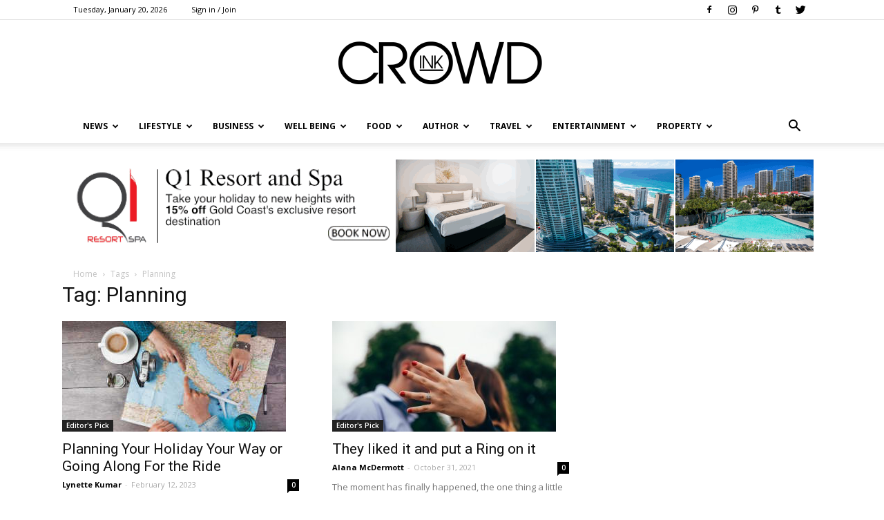

--- FILE ---
content_type: text/html; charset=UTF-8
request_url: https://crowdink.com/tag/planning/
body_size: 22914
content:

<!doctype html >
<!--[if IE 8]>    <html class="ie8" lang="en"> <![endif]-->
<!--[if IE 9]>    <html class="ie9" lang="en"> <![endif]-->
<!--[if gt IE 8]><!--> <html lang="en-AU"> <!--<![endif]-->
<head>
    <title>Planning | CrowdInk</title>
    <meta charset="UTF-8" />
    <meta name="viewport" content="width=device-width, initial-scale=1.0">
    <link rel="pingback" href="https://crowdink.com/xmlrpc.php" />
    <link rel="preload" href="/wp-content/fonts/newspaper.woff" as="font" type="font/woff2" crossorigin="anonymous" />
    <script data-ad-client="ca-pub-8157897617212124" async src="https://pagead2.googlesyndication.com/pagead/js/adsbygoogle.js"></script>
    <!-- preconnect/preload -->
    <meta http-equiv="x-dns-prefetch-control" content="on">
    <link rel="preload" href="/wp-content/fonts/RBNo3.1-Extrabold.otf" as="font" type="font/otf">
    <link rel="preload" href="/wp-content/fonts/Raleway-Regular.ttf" as="font" type="font/otf">
    <link rel="preconnect" href="https://fonts.gstatic.com/" crossorigin />
    <link rel="preconnect" href="https://fonts.gstatic.com"/>
    <link rel="preconnect" crossorigin="use-credentials" href="https://www.googletagservices.com"/>
    <link rel="preconnect" crossorigin="anonymous" href="https://www.googletagservices.com"/>
    <link rel="preconnect" href="https://www.googletagservices.com"/>
    <link rel="preconnect" crossorigin="use-credentials" href="https://www.google.com"/>
    <link rel="preconnect" crossorigin="anonymous" href="https://www.google.com"/>
    <link rel="preconnect" href="https://www.google.com"/>
    <link rel="preconnect" crossorigin="use-credentials" href="https://ups.analytics.yahoo.com"/>
    <link rel="preconnect" crossorigin="anonymous" href="https://ups.analytics.yahoo.com"/>
    <link rel="preconnect" href="https://ups.analytics.yahoo.com"/>
    <link rel="preconnect" crossorigin="use-credentials" href="https://tpc.googlesyndication.com"/>
    <link rel="preconnect" crossorigin="anonymous" href="https://tpc.googlesyndication.com"/>
    <link rel="preconnect" href="https://tpc.googlesyndication.com"/>
    <link rel="preconnect" crossorigin="use-credentials" href="https://securepubads.g.doubleclick.net"/>
    <link rel="preconnect" crossorigin="anonymous" href="https://securepubads.g.doubleclick.net"/>
    <link rel="preconnect" href="https://securepubads.g.doubleclick.net"/>
    <link rel="preconnect" crossorigin="use-credentials" href="https://bid.g.doubleclick.net"/>
    <link rel="preconnect" crossorigin="anonymous" href="https://bid.g.doubleclick.net"/>
    <link rel="preconnect" href="https://bid.g.doubleclick.net"/>
    <link rel="preconnect" crossorigin="use-credentials" href="https://ade.googlesyndication.com"/>
    <link rel="preconnect" crossorigin="anonymous" href="https://ade.googlesyndication.com"/>
    <link rel="preconnect" href="https://ade.googlesyndication.com"/>
    <link rel="preconnect" crossorigin="use-credentials" href="https://adservice.google.com"/>
    <link rel="preconnect" crossorigin="anonymous" href="https://adservice.google.com"/>
    <link rel="preconnect" href="https://adservice.google.com"/>
    <link rel="preconnect" crossorigin="use-credentials" href="https://as-sec.casalemedia.com"/>
    <link rel="preconnect" crossorigin="anonymous" href="https://as-sec.casalemedia.com"/>
    <link rel="preconnect" href="https://as-sec.casalemedia.com"/>
    <link rel="preconnect" crossorigin="use-credentials" href="https://ib.adnxs.com"/>
    <link rel="preconnect" crossorigin="anonymous" href="https://ib.adnxs.com"/>
    <link rel="preconnect" href="https://ib.adnxs.com"/>
    <link rel="preconnect" crossorigin="use-credentials" href="https://secure.adnxs.com"/>
    <link rel="preconnect" crossorigin="anonymous" href="https://secure.adnxs.com"/>
    <link rel="preconnect" href="https://secure.adnxs.com"/>
    <link rel="preconnect" crossorigin="use-credentials" href="https://acdn.adnxs.com"/>
    <link rel="preconnect" crossorigin="anonymous" href="https://acdn.adnxs.com"/>
    <link rel="preconnect" href="https://acdn.adnxs.com"/>
    <link rel="preconnect" crossorigin="use-credentials" href="https://u.openx.net"/>
    <link rel="preconnect" crossorigin="anonymous" href="https://u.openx.net"/>
    <link rel="preconnect" href="https://u.openx.net"/>
    <link rel="preconnect" crossorigin="use-credentials" href="https://u-us.openx.net"/>
    <link rel="preconnect" crossorigin="anonymous" href="https://u-us.openx.net"/>
    <link rel="preconnect" href="https://u-us.openx.net"/>
    <link rel="preconnect" crossorigin="use-credentials" href="https://yoto-d.openx.net"/>
    <link rel="preconnect" crossorigin="anonymous" href="https://yoto-d.openx.net"/>
    <link rel="preconnect" href="https://yoto-d.openx.net"/>
    <link rel="preconnect" crossorigin="use-credentials" href="https://c.amazon-adsystem.com"/>
    <link rel="preconnect" crossorigin="anonymous" href="https://c.amazon-adsystem.com"/>
    <link rel="preconnect" href="https://c.amazon-adsystem.com"/>
    <link rel="preconnect" crossorigin="use-credentials" href="https://an.facebook.com"/>
    <link rel="preconnect" crossorigin="anonymous" href="https://an.facebook.com"/>
    <link rel="preconnect" href="https://an.facebook.com"/>
    <link rel="preconnect" crossorigin="use-credentials" href="https://btlr.sharethrough.com"/>
    <link rel="preconnect" crossorigin="anonymous" href="https://btlr.sharethrough.com"/>
    <link rel="preconnect" href="https://btlr.sharethrough.com"/>
    <link rel="preconnect" crossorigin="use-credentials" href="https://fastlane.rubiconproject.com"/>
    <link rel="preconnect" crossorigin="anonymous" href="https://fastlane.rubiconproject.com"/>
    <link rel="preconnect" href="https://fastlane.rubiconproject.com"/>
    <link rel="preconnect" crossorigin="use-credentials" href="https://bid.underdog.media"/>
    <link rel="preconnect" crossorigin="anonymous" href="https://bid.underdog.media"/>
    <link rel="preconnect" href="https://bid.underdog.media"/>
    <link rel="preconnect" crossorigin="use-credentials" href="https://tlx.3lift.com"/>
    <link rel="preconnect" crossorigin="anonymous" href="https://tlx.3lift.com"/>
    <link rel="preconnect" href="https://tlx.3lift.com"/>
    <link rel="preconnect" crossorigin="use-credentials" href="https://ap.lijit.com"/>
    <link rel="preconnect" crossorigin="anonymous" href="https://ap.lijit.com"/>
    <link rel="preconnect" href="https://ap.lijit.com"/>
    <link rel="preconnect" crossorigin="use-credentials" href="https://a.teads.tv"/>
    <link rel="preconnect" crossorigin="anonymous" href="https://a.teads.tv"/>
    <link rel="preconnect" href="https://a.teads.tv"/>
    <link rel="preconnect" crossorigin="use-credentials" href="https://adserver-us.adtech.advertising.com"/>
    <link rel="preconnect" crossorigin="anonymous" href="https://adserver-us.adtech.advertising.com"/>
    <link rel="preconnect" href="https://adserver-us.adtech.advertising.com"/>
    <link rel="preconnect" crossorigin="use-credentials" href="https://3pd.criteo.com"/>
    <link rel="preconnect" crossorigin="anonymous" href="https://3pd.criteo.com"/>
    <link rel="preconnect" href="https://3pd.criteo.com"/>
    <link rel="preconnect" crossorigin="use-credentials" href="https://a.pub.network"/>
    <link rel="preconnect" crossorigin="anonymous" href="https://a.pub.network"/>
    <link rel="preconnect" href="https://a.pub.network"/>
    <link rel="preconnect" crossorigin="use-credentials" href="https://aax-us-east.amazon-adsystem.com"/>
    <link rel="preconnect" crossorigin="anonymous" href="https://aax-us-east.amazon-adsystem.com"/>
    <link rel="preconnect" href="https://aax-us-east.amazon-adsystem.com"/>
    <link rel="preconnect" crossorigin="use-credentials" href="https://ads.pubmatic.com"/>
    <link rel="preconnect" crossorigin="anonymous" href="https://ads.pubmatic.com"/>
    <link rel="preconnect" href="https://ads.pubmatic.com"/>
    <link rel="preconnect" crossorigin="use-credentials" href="https://ads.yieldmo.com"/>
    <link rel="preconnect" crossorigin="anonymous" href="https://ads.yieldmo.com"/>
    <link rel="preconnect" href="https://ads.yieldmo.com"/>
    <link rel="preconnect" crossorigin="use-credentials" href="https://api.btloader.com"/>
    <link rel="preconnect" crossorigin="anonymous" href="https://api.btloader.com"/>
    <link rel="preconnect" href="https://api.btloader.com"/>
    <link rel="preconnect" crossorigin="use-credentials" href="https://bidder.criteo.com"/>
    <link rel="preconnect" crossorigin="anonymous" href="https://bidder.criteo.com"/>
    <link rel="preconnect" href="https://bidder.criteo.com"/>
    <link rel="preconnect" crossorigin="use-credentials" href="https://btloader.com"/>
    <link rel="preconnect" crossorigin="anonymous" href="https://btloader.com"/>
    <link rel="preconnect" href="https://btloader.com"/>
    <link rel="preconnect" crossorigin="use-credentials" href="https://bidder.criteo.com"/>
    <link rel="preconnect" crossorigin="anonymous" href="https://bidder.criteo.com"/>
    <link rel="preconnect" href="https://bidder.criteo.com"/>
    <link rel="preconnect" crossorigin="use-credentials" href="https://hbopenbid.pubmatic.com"/>
    <link rel="preconnect" crossorigin="anonymous" href="https://hbopenbid.pubmatic.com"/>
    <link rel="preconnect" href="https://hbopenbid.pubmatic.com"/>
    <link rel="preconnect" crossorigin="use-credentials" href="https://match.prod.bidr.io"/>
    <link rel="preconnect" crossorigin="anonymous" href="https://match.prod.bidr.io"/>
    <link rel="preconnect" href="https://match.prod.bidr.io"/>
    <link rel="preconnect" crossorigin="use-credentials" href="https://nym1-ib.adnxs.com"/>
    <link rel="preconnect" crossorigin="anonymous" href="https://nym1-ib.adnxs.com"/>
    <link rel="preconnect" href="https://nym1-ib.adnxs.com"/>
    <link rel="preconnect" crossorigin="use-credentials" href="https://pagead2.googlesyndication.com"/>
    <link rel="preconnect" crossorigin="anonymous" href="https://pagead2.googlesyndication.com"/>
    <link rel="preconnect" href="https://pagead2.googlesyndication.com"/>
    <link rel="preconnect" crossorigin="use-credentials" href="https://gum.criteo.com"/>
    <link rel="preconnect" crossorigin="anonymous" href="https://gum.criteo.com"/>
    <link rel="preconnect" href="https://gum.criteo.com"/>
    <link rel="preconnect" crossorigin="use-credentials" href="https://googleads.g.doubleclick.net"/>
    <link rel="preconnect" crossorigin="anonymous" href="https://googleads.g.doubleclick.net"/>
    <link rel="preconnect" href="https://googleads.g.doubleclick.net"/>
    <link rel="preconnect" crossorigin="use-credentials" href="https://contextual.media.net"/>
    <link rel="preconnect" crossorigin="anonymous" href="https://contextual.media.net"/>
    <link rel="preconnect" href="https://contextual.media.net"/>
    <link rel="preconnect" crossorigin="use-credentials" href="https://cdn.taboola.com"/>
    <link rel="preconnect" crossorigin="anonymous" href="https://cdn.taboola.com"/>
    <link rel="preconnect" href="https://cdn.taboola.com"/>
    <link rel="preconnect" crossorigin="use-credentials" href="https://cdn.adnxs.com"/>
    <link rel="preconnect" crossorigin="anonymous" href="https://cdn.adnxs.com"/>
    <link rel="preconnect" href="https://cdn.adnxs.com"/>
    <link rel="preconnect" crossorigin="use-credentials" href="https://c2shb.ssp.yahoo.com"/>
    <link rel="preconnect" crossorigin="anonymous" href="https://c2shb.ssp.yahoo.com"/>
    <link rel="preconnect" href="https://c2shb.ssp.yahoo.com"/>
    <link rel="preconnect" crossorigin="use-credentials" href="https://freestar-d.openx.net"/>
    <link rel="preconnect" crossorigin="anonymous" href="https://freestar-d.openx.net"/>
    <link rel="preconnect" href="https://freestar-d.openx.net"/>
    <link rel="preconnect" crossorigin="use-credentials" href="https://lg3.media.net"/>
    <link rel="preconnect" crossorigin="anonymous" href="https://lg3.media.net"/>
    <link rel="preconnect" href="https://lg3.media.net"/>
    <link rel="preconnect" crossorigin="use-credentials" href="https://eb2.3lift.com"/>
    <link rel="preconnect" crossorigin="anonymous" href="https://eb2.3lift.com"/>
    <link rel="preconnect" href="https://eb2.3lift.com"/>
    <link rel="preconnect" crossorigin="use-credentials" href="https://sb.scorecardresearch.com"/>
    <link rel="preconnect" crossorigin="anonymous" href="https://sb.scorecardresearch.com"/>
    <link rel="preconnect" href="https://sb.scorecardresearch.com"/>
    <link rel="preconnect" crossorigin="use-credentials" href="https://tagan.adlightning.com"/>
    <link rel="preconnect" crossorigin="anonymous" href="https://tagan.adlightning.com"/>
    <link rel="preconnect" href="https://tagan.adlightning.com"/>
    <link rel="preconnect" crossorigin="use-credentials" href="https://tlx.3lift.com"/>
    <link rel="preconnect" crossorigin="anonymous" href="https://tlx.3lift.com"/>
    <link rel="preconnect" href="https://tlx.3lift.com"/>
    <link rel="preconnect" crossorigin="use-credentials" href="https://us-u.openx.net"/>
    <link rel="preconnect" crossorigin="anonymous" href="https://us-u.openx.net"/>
    <link rel="preconnect" href="https://us-u.openx.net"/>
    <link rel="preconnect" crossorigin="use-credentials" href="https://www.googletagmanager.com"/>
    <link rel="preconnect" crossorigin="anonymous" href="https://www.googletagmanager.com"/>
    <link rel="preconnect" href="https://www.googletagmanager.com"/>
    <link rel="preconnect" crossorigin="use-credentials" href="https://c.pub.network"/>
    <link rel="preconnect" crossorigin="anonymous" href="https://c.pub.network"/>
    <link rel="preconnect" href="https://c.pub.network"/>

    
    <meta name='robots' content='max-image-preview:large' />
<link rel="icon" type="image/png" href="https://crowdink.com/wp-content/uploads/2015/09/favicon.png">
<!-- All In One SEO Pack 3.7.1ob_start_detected [-1,-1] -->
<script type="application/ld+json" class="aioseop-schema">{"@context":"https://schema.org","@graph":[{"@type":"Organization","@id":"https://crowdink.com/#organization","url":"https://crowdink.com/","name":"CrowdInk","sameAs":[]},{"@type":"WebSite","@id":"https://crowdink.com/#website","url":"https://crowdink.com/","name":"CrowdInk","publisher":{"@id":"https://crowdink.com/#organization"},"potentialAction":{"@type":"SearchAction","target":"https://crowdink.com/?s={search_term_string}","query-input":"required name=search_term_string"}},{"@type":"CollectionPage","@id":"https://crowdink.com/tag/planning/#collectionpage","url":"https://crowdink.com/tag/planning/","inLanguage":"en-AU","name":"Planning","isPartOf":{"@id":"https://crowdink.com/#website"},"breadcrumb":{"@id":"https://crowdink.com/tag/planning/#breadcrumblist"}},{"@type":"BreadcrumbList","@id":"https://crowdink.com/tag/planning/#breadcrumblist","itemListElement":[{"@type":"ListItem","position":1,"item":{"@type":"WebPage","@id":"https://crowdink.com/","url":"https://crowdink.com/","name":"CrowdInk"}},{"@type":"ListItem","position":2,"item":{"@type":"WebPage","@id":"https://crowdink.com/tag/planning/","url":"https://crowdink.com/tag/planning/","name":"Planning"}}]}]}</script>
<link rel="canonical" href="https://crowdink.com/tag/planning/" />
<!-- All In One SEO Pack -->
<link rel='dns-prefetch' href='//fonts.googleapis.com' />
<link rel='dns-prefetch' href='//maxcdn.bootstrapcdn.com' />
<link rel='dns-prefetch' href='//s.w.org' />
<link rel="alternate" type="application/rss+xml" title="CrowdInk &raquo; Feed" href="https://crowdink.com/feed/" />
<link rel="alternate" type="application/rss+xml" title="CrowdInk &raquo; Planning Tag Feed" href="https://crowdink.com/tag/planning/feed/" />
		<script type="text/javascript">
			window._wpemojiSettings = {"baseUrl":"https:\/\/s.w.org\/images\/core\/emoji\/13.1.0\/72x72\/","ext":".png","svgUrl":"https:\/\/s.w.org\/images\/core\/emoji\/13.1.0\/svg\/","svgExt":".svg","source":{"concatemoji":"https:\/\/crowdink.com\/wp-includes\/js\/wp-emoji-release.min.js?ver=5.8.12"}};
			!function(e,a,t){var n,r,o,i=a.createElement("canvas"),p=i.getContext&&i.getContext("2d");function s(e,t){var a=String.fromCharCode;p.clearRect(0,0,i.width,i.height),p.fillText(a.apply(this,e),0,0);e=i.toDataURL();return p.clearRect(0,0,i.width,i.height),p.fillText(a.apply(this,t),0,0),e===i.toDataURL()}function c(e){var t=a.createElement("script");t.src=e,t.defer=t.type="text/javascript",a.getElementsByTagName("head")[0].appendChild(t)}for(o=Array("flag","emoji"),t.supports={everything:!0,everythingExceptFlag:!0},r=0;r<o.length;r++)t.supports[o[r]]=function(e){if(!p||!p.fillText)return!1;switch(p.textBaseline="top",p.font="600 32px Arial",e){case"flag":return s([127987,65039,8205,9895,65039],[127987,65039,8203,9895,65039])?!1:!s([55356,56826,55356,56819],[55356,56826,8203,55356,56819])&&!s([55356,57332,56128,56423,56128,56418,56128,56421,56128,56430,56128,56423,56128,56447],[55356,57332,8203,56128,56423,8203,56128,56418,8203,56128,56421,8203,56128,56430,8203,56128,56423,8203,56128,56447]);case"emoji":return!s([10084,65039,8205,55357,56613],[10084,65039,8203,55357,56613])}return!1}(o[r]),t.supports.everything=t.supports.everything&&t.supports[o[r]],"flag"!==o[r]&&(t.supports.everythingExceptFlag=t.supports.everythingExceptFlag&&t.supports[o[r]]);t.supports.everythingExceptFlag=t.supports.everythingExceptFlag&&!t.supports.flag,t.DOMReady=!1,t.readyCallback=function(){t.DOMReady=!0},t.supports.everything||(n=function(){t.readyCallback()},a.addEventListener?(a.addEventListener("DOMContentLoaded",n,!1),e.addEventListener("load",n,!1)):(e.attachEvent("onload",n),a.attachEvent("onreadystatechange",function(){"complete"===a.readyState&&t.readyCallback()})),(n=t.source||{}).concatemoji?c(n.concatemoji):n.wpemoji&&n.twemoji&&(c(n.twemoji),c(n.wpemoji)))}(window,document,window._wpemojiSettings);
		</script>
		<style type="text/css">
img.wp-smiley,
img.emoji {
	display: inline !important;
	border: none !important;
	box-shadow: none !important;
	height: 1em !important;
	width: 1em !important;
	margin: 0 .07em !important;
	vertical-align: -0.1em !important;
	background: none !important;
	padding: 0 !important;
}
</style>
	<link rel='stylesheet' id='wp-block-library-css'  href='https://crowdink.com/wp-includes/css/dist/block-library/style.min.css?ver=5.8.12' type='text/css' media='all' />
<link rel='stylesheet' id='contact-form-7-css'  href='https://crowdink.com/wp-content/plugins/contact-form-7/includes/css/styles.css?ver=4.4.2' type='text/css' media='all' />
<link rel='stylesheet' id='easy_author_image-css'  href='https://crowdink.com/wp-content/plugins/easy-author-image/css/easy-author-image.css?ver=5.8.12' type='text/css' media='all' />
<link rel='stylesheet' id='jr-insta-styles-css'  href='https://crowdink.com/wp-content/plugins/instagram-slider-widget/assets/css/jr-insta.css?ver=1.7.9' type='text/css' media='all' />
<link rel='stylesheet' id='sidebar-spaces-style-css'  href='https://crowdink.com/wp-content/plugins/layout-sidebar-spaces/styles.css?ver=1.27' type='text/css' media='all' />
<link rel='stylesheet' id='td_live_css_frontend-css'  href='https://crowdink.com/wp-content/plugins/td-composer/css-live/assets/css/td_live_css_frontend.css?ver=5.8.12' type='text/css' media='all' />
<link crossorigin="anonymous" rel='stylesheet' id='google-fonts-style-css'  href='https://fonts.googleapis.com/css?family=Open+Sans%3A300italic%2C400%2C400italic%2C600%2C600italic%2C700%7CRoboto%3A300%2C400%2C400italic%2C500%2C500italic%2C700%2C900&#038;ver=8.0' type='text/css' media='all' />
<link crossorigin="anonymous" rel='stylesheet' id='wis_font-awesome-css'  href='https://maxcdn.bootstrapcdn.com/font-awesome/4.7.0/css/font-awesome.min.css?ver=5.8.12' type='text/css' media='all' />
<link rel='stylesheet' id='wis_instag-slider-css'  href='https://crowdink.com/wp-content/plugins/instagram-slider-widget/assets/css/instag-slider.css?ver=1.7.9' type='text/css' media='all' />
<link rel='stylesheet' id='wis_wis-header-css'  href='https://crowdink.com/wp-content/plugins/instagram-slider-widget/assets/css/wis-header.css?ver=1.7.9' type='text/css' media='all' />
<link rel='stylesheet' id='newsletter-subscription-css'  href='https://crowdink.com/wp-content/plugins/newsletter/subscription/style.css?ver=4.9.8' type='text/css' media='all' />
<link rel='stylesheet' id='js_composer_front-css'  href='https://crowdink.com/wp-content/plugins/js_composer/assets/css/js_composer.css?ver=4.5.3' type='text/css' media='all' />
<link rel='stylesheet' id='td-theme-css'  href='https://crowdink.com/wp-content/themes/Newspaper/style.css?ver=8.0' type='text/css' media='all' />
<script type='text/javascript' src='https://crowdink.com/wp-includes/js/jquery/jquery.min.js?ver=3.6.0' id='jquery-core-js'></script>
<script type='text/javascript' src='https://crowdink.com/wp-includes/js/jquery/jquery-migrate.min.js?ver=3.3.2' id='jquery-migrate-js'></script>
<script type='text/javascript' src='https://crowdink.com/wp-content/plugins/instagram-slider-widget/assets/js/jquery.flexslider-min.js?ver=1.7.9' id='wis_jquery-pllexi-slider-js'></script>
<link rel="https://api.w.org/" href="https://crowdink.com/wp-json/" /><link rel="alternate" type="application/json" href="https://crowdink.com/wp-json/wp/v2/tags/2226" /><link rel="EditURI" type="application/rsd+xml" title="RSD" href="https://crowdink.com/xmlrpc.php?rsd" />
<link rel="wlwmanifest" type="application/wlwmanifest+xml" href="https://crowdink.com/wp-includes/wlwmanifest.xml" /> 
<meta name="generator" content="WordPress 5.8.12" />
    
<link rel="stylesheet" href="https://a.pub.network/core/pubfig/cls.css">
    <script async src='https://securepubads.g.doubleclick.net/tag/js/gpt.js'></script>

<script type="text/javascript">
  window._taboola = window._taboola || [];
  _taboola.push({article:'auto'});
  !function (e, f, u, i) {
    if (!document.getElementById(i)){
      e.async = 1;
      e.src = u;
      e.id = i;
      f.parentNode.insertBefore(e, f);
    }
  }(document.createElement('script'),
  document.getElementsByTagName('script')[0],
  '//cdn.taboola.com/libtrc/adiqted-crowdink/loader.js',
  'tb_loader_script');
  if(window.performance && typeof window.performance.mark == 'function')
    {window.performance.mark('tbl_ic');}
</script>	<style id="tdw-css-placeholder"></style>			<script>
				window.tdwGlobal = {"adminUrl":"https:\/\/crowdink.com\/wp-admin\/","wpRestNonce":"4907a8d809","wpRestUrl":"https:\/\/crowdink.com\/wp-json\/","permalinkStructure":"\/%category%\/%postname%\/"};
			</script>
			<!--[if lt IE 9]><script src="https://html5shim.googlecode.com/svn/trunk/html5.js"></script><![endif]-->
    <meta name="generator" content="Powered by Visual Composer - drag and drop page builder for WordPress."/>
<!--[if IE 8]><link rel="stylesheet" type="text/css" href="https://crowdink.com/wp-content/plugins/js_composer/assets/css/vc-ie8.css" media="screen"><![endif]--><!-- There is no amphtml version available for this URL. -->
<!-- JS generated by theme -->

<script>
    
    

	    var tdBlocksArray = []; //here we store all the items for the current page

	    //td_block class - each ajax block uses a object of this class for requests
	    function tdBlock() {
		    this.id = '';
		    this.block_type = 1; //block type id (1-234 etc)
		    this.atts = '';
		    this.td_column_number = '';
		    this.td_current_page = 1; //
		    this.post_count = 0; //from wp
		    this.found_posts = 0; //from wp
		    this.max_num_pages = 0; //from wp
		    this.td_filter_value = ''; //current live filter value
		    this.is_ajax_running = false;
		    this.td_user_action = ''; // load more or infinite loader (used by the animation)
		    this.header_color = '';
		    this.ajax_pagination_infinite_stop = ''; //show load more at page x
	    }


        // td_js_generator - mini detector
        (function(){
            var htmlTag = document.getElementsByTagName("html")[0];

            if ( navigator.userAgent.indexOf("MSIE 10.0") > -1 ) {
                htmlTag.className += ' ie10';
            }

            if ( !!navigator.userAgent.match(/Trident.*rv\:11\./) ) {
                htmlTag.className += ' ie11';
            }

            if ( /(iPad|iPhone|iPod)/g.test(navigator.userAgent) ) {
                htmlTag.className += ' td-md-is-ios';
            }

            var user_agent = navigator.userAgent.toLowerCase();
            if ( user_agent.indexOf("android") > -1 ) {
                htmlTag.className += ' td-md-is-android';
            }

            if ( -1 !== navigator.userAgent.indexOf('Mac OS X')  ) {
                htmlTag.className += ' td-md-is-os-x';
            }

            if ( /chrom(e|ium)/.test(navigator.userAgent.toLowerCase()) ) {
               htmlTag.className += ' td-md-is-chrome';
            }

            if ( -1 !== navigator.userAgent.indexOf('Firefox') ) {
                htmlTag.className += ' td-md-is-firefox';
            }

            if ( -1 !== navigator.userAgent.indexOf('Safari') && -1 === navigator.userAgent.indexOf('Chrome') ) {
                htmlTag.className += ' td-md-is-safari';
            }

            if( -1 !== navigator.userAgent.indexOf('IEMobile') ){
                htmlTag.className += ' td-md-is-iemobile';
            }

        })();




        var tdLocalCache = {};

        ( function () {
            "use strict";

            tdLocalCache = {
                data: {},
                remove: function (resource_id) {
                    delete tdLocalCache.data[resource_id];
                },
                exist: function (resource_id) {
                    return tdLocalCache.data.hasOwnProperty(resource_id) && tdLocalCache.data[resource_id] !== null;
                },
                get: function (resource_id) {
                    return tdLocalCache.data[resource_id];
                },
                set: function (resource_id, cachedData) {
                    tdLocalCache.remove(resource_id);
                    tdLocalCache.data[resource_id] = cachedData;
                }
            };
        })();

    
    
var tds_login_sing_in_widget="show";
var td_viewport_interval_list=[{"limitBottom":767,"sidebarWidth":228},{"limitBottom":1018,"sidebarWidth":300},{"limitBottom":1140,"sidebarWidth":324}];
var td_ajax_url="https:\/\/crowdink.com\/wp-admin\/admin-ajax.php?td_theme_name=Newspaper&v=8.0";
var td_get_template_directory_uri="https:\/\/crowdink.com\/wp-content\/themes\/Newspaper";
var tds_snap_menu="smart_snap_always";
var tds_logo_on_sticky="";
var tds_header_style="9";
var td_please_wait="Please wait...";
var td_email_user_pass_incorrect="User or password incorrect!";
var td_email_user_incorrect="Email or username incorrect!";
var td_email_incorrect="Email incorrect!";
var tds_more_articles_on_post_enable="";
var tds_more_articles_on_post_time_to_wait="";
var tds_more_articles_on_post_pages_distance_from_top=0;
var tds_theme_color_site_wide="#4db2ec";
var tds_smart_sidebar="enabled";
var tdThemeName="Newspaper";
var td_magnific_popup_translation_tPrev="Previous (Left arrow key)";
var td_magnific_popup_translation_tNext="Next (Right arrow key)";
var td_magnific_popup_translation_tCounter="%curr% of %total%";
var td_magnific_popup_translation_ajax_tError="The content from %url% could not be loaded.";
var td_magnific_popup_translation_image_tError="The image #%curr% could not be loaded.";
var td_ad_background_click_link="";
var td_ad_background_click_target="";
</script>


<!-- Header style compiled by theme -->

<style>
    
.block-title > span,
    .block-title > span > a,
    .block-title > a,
    .block-title > label,
    .widgettitle,
    .widgettitle:after,
    .td-trending-now-title,
    .td-trending-now-wrapper:hover .td-trending-now-title,
    .wpb_tabs li.ui-tabs-active a,
    .wpb_tabs li:hover a,
    .vc_tta-container .vc_tta-color-grey.vc_tta-tabs-position-top.vc_tta-style-classic .vc_tta-tabs-container .vc_tta-tab.vc_active > a,
    .vc_tta-container .vc_tta-color-grey.vc_tta-tabs-position-top.vc_tta-style-classic .vc_tta-tabs-container .vc_tta-tab:hover > a,
    .td_block_template_1 .td-related-title .td-cur-simple-item,
    .woocommerce .product .products h2:not(.woocommerce-loop-product__title),
    .td-subcat-filter .td-subcat-dropdown:hover .td-subcat-more,
    .td-weather-information:before,
    .td-weather-week:before,
    .td_block_exchange .td-exchange-header:before,
    .td-theme-wrap .td_block_template_3 .td-block-title > *,
    .td-theme-wrap .td_block_template_4 .td-block-title > *,
    .td-theme-wrap .td_block_template_7 .td-block-title > *,
    .td-theme-wrap .td_block_template_9 .td-block-title:after,
    .td-theme-wrap .td_block_template_10 .td-block-title::before,
    .td-theme-wrap .td_block_template_11 .td-block-title::before,
    .td-theme-wrap .td_block_template_11 .td-block-title::after,
    .td-theme-wrap .td_block_template_14 .td-block-title,
    .td-theme-wrap .td_block_template_15 .td-block-title:before,
    .td-theme-wrap .td_block_template_17 .td-block-title:before {
        background-color: #222222;
    }

    .woocommerce div.product .woocommerce-tabs ul.tabs li.active {
    	background-color: #222222 !important;
    }

    .block-title,
    .td_block_template_1 .td-related-title,
    .wpb_tabs .wpb_tabs_nav,
    .vc_tta-container .vc_tta-color-grey.vc_tta-tabs-position-top.vc_tta-style-classic .vc_tta-tabs-container,
    .woocommerce div.product .woocommerce-tabs ul.tabs:before,
    .td-theme-wrap .td_block_template_5 .td-block-title > *,
    .td-theme-wrap .td_block_template_17 .td-block-title,
    .td-theme-wrap .td_block_template_17 .td-block-title::before {
        border-color: #222222;
    }

    .td-theme-wrap .td_block_template_4 .td-block-title > *:before,
    .td-theme-wrap .td_block_template_17 .td-block-title::after {
        border-color: #222222 transparent transparent transparent;
    }

    
    ul.sf-menu > .td-menu-item > a {
        font-size:12px;
	
    }
</style>

<!-- Global site tag (gtag.js) - Google Analytics -->
<script async src="https://www.googletagmanager.com/gtag/js?id=UA-179964621-1"></script>
<script>
  window.dataLayer = window.dataLayer || [];
  function gtag(){dataLayer.push(arguments);}
  gtag('js', new Date());
  gtag('config', 'UA-179964621-1');
</script><script type="application/ld+json">
                        {
                            "@context": "http://schema.org",
                            "@type": "BreadcrumbList",
                            "itemListElement": [{
                            "@type": "ListItem",
                            "position": 1,
                                "item": {
                                "@type": "WebSite",
                                "@id": "https://crowdink.com/",
                                "name": "Home"                                               
                            }
                        },{
                            "@type": "ListItem",
                            "position": 2,
                                "item": {
                                "@type": "WebPage",
                                "@id": "https://crowdink.com/tag/planning/",
                                "name": "Planning"
                            }
                        }    ]
                        }
                       </script>		<style type="text/css" id="wp-custom-css">
			/*
You can add your own CSS here.

Click the help icon above to learn more.
*/

.jr-insta-datacontainer{
display:none !important;
}		</style>
		<noscript><style> .wpb_animate_when_almost_visible { opacity: 1; }</style></noscript></head>

<body class="archive tag tag-planning tag-2226 global-block-template-1 wpb-js-composer js-comp-ver-4.5.3 vc_responsive td-full-layout" itemscope="itemscope" itemtype="https://schema.org/WebPage">


    	    <div class="td-scroll-up"><i class="td-icon-menu-up"></i></div>
        <div class="td-menu-background"></div>
<div id="td-mobile-nav">
    <div class="td-mobile-container">
        <!-- mobile menu top section -->
        <div class="td-menu-socials-wrap">
            <!-- socials -->
            <div class="td-menu-socials">
                
        <span class="td-social-icon-wrap">
            <a target="_blank" href="https://www.facebook.com/CROWDINKGROUP/" title="Facebook">
                <i class="td-icon-font td-icon-facebook"></i>
            </a>
        </span>
        <span class="td-social-icon-wrap">
            <a target="_blank" href="https://instagram.com/crowdink" title="Instagram">
                <i class="td-icon-font td-icon-instagram"></i>
            </a>
        </span>
        <span class="td-social-icon-wrap">
            <a target="_blank" href="https://www.pinterest.com/crowdink" title="Pinterest">
                <i class="td-icon-font td-icon-pinterest"></i>
            </a>
        </span>
        <span class="td-social-icon-wrap">
            <a target="_blank" href="http://crowdink.tumblr.com/" title="Tumblr">
                <i class="td-icon-font td-icon-tumblr"></i>
            </a>
        </span>
        <span class="td-social-icon-wrap">
            <a target="_blank" href="https://twitter.com/crowdink" title="Twitter">
                <i class="td-icon-font td-icon-twitter"></i>
            </a>
        </span>            </div>
            <!-- close button -->
            <div class="td-mobile-close">
                <a href="#"><i class="td-icon-close-mobile"></i></a>
            </div>
        </div>

        <!-- login section -->
                    <div class="td-menu-login-section">
                
    <div class="td-guest-wrap">
        <div class="td-menu-avatar"><div class="td-avatar-container"><img alt='' src='' class='avatar avatar-80 photo avatar-default' height='80' width='80' /></div></div>
        <div class="td-menu-login"><a id="login-link-mob">Sign in</a></div>
    </div>
            </div>
        
        <!-- menu section -->
        <div class="td-mobile-content">
            <div class="menu-td-demo-header-menu-container"><ul id="menu-td-demo-header-menu" class="td-mobile-main-menu"><li id="menu-item-52" class="menu-item menu-item-type-post_type menu-item-object-page menu-item-home menu-item-first menu-item-has-children menu-item-52"><a href="https://crowdink.com/">NEWS<i class="td-icon-menu-right td-element-after"></i></a>
<ul class="sub-menu">
	<li id="menu-item-0" class="menu-item-0"><a href="https://crowdink.com/category/news-2/breaking-news/">Breaking News</a></li>
	<li class="menu-item-0"><a href="https://crowdink.com/category/news-2/events/">Events</a></li>
	<li class="menu-item-0"><a href="https://crowdink.com/category/news-2/inking/">INKing</a></li>
	<li class="menu-item-0"><a href="https://crowdink.com/category/news-2/opinion/">Opinion</a></li>
</ul>
</li>
<li id="menu-item-53" class="menu-item menu-item-type-custom menu-item-object-custom menu-item-has-children menu-item-53"><a href="http://crowdink.com/category/lifestyle">LifeStyle<i class="td-icon-menu-right td-element-after"></i></a>
<ul class="sub-menu">
	<li class="menu-item-0"><a href="https://crowdink.com/category/lifestyle/beauty/">Beauty</a></li>
	<li class="menu-item-0"><a href="https://crowdink.com/category/lifestyle/fashion/">Fashion</a></li>
	<li class="menu-item-0"><a href="https://crowdink.com/category/lifestyle/home/">Home</a></li>
	<li class="menu-item-0"><a href="https://crowdink.com/category/lifestyle/parenting/">Parenting</a></li>
</ul>
</li>
<li id="menu-item-4035" class="menu-item menu-item-type-custom menu-item-object-custom menu-item-has-children menu-item-4035"><a href="http://www.crowdink.com/category/business">Business<i class="td-icon-menu-right td-element-after"></i></a>
<ul class="sub-menu">
	<li class="menu-item-0"><a href="https://crowdink.com/category/business/coach/">Coach</a></li>
	<li class="menu-item-0"><a href="https://crowdink.com/category/business/gamechangers/">Entrepreneur</a></li>
	<li class="menu-item-0"><a href="https://crowdink.com/category/business/money/">Finance</a></li>
	<li class="menu-item-0"><a href="https://crowdink.com/category/business/interviews/">Interviews</a></li>
	<li class="menu-item-0"><a href="https://crowdink.com/category/business/startupsme/">Marketing</a></li>
	<li class="menu-item-0"><a href="https://crowdink.com/category/business/technology/">Technology</a></li>
	<li class="menu-item-0"><a href="https://crowdink.com/category/business/technology/gadgets/">Gadgets</a></li>
	<li class="menu-item-0"><a href="https://crowdink.com/category/business/technology/innovation/">Innovation</a></li>
	<li class="menu-item-0"><a href="https://crowdink.com/category/business/technology/science/">Science</a></li>
</ul>
</li>
<li id="menu-item-239" class="menu-item menu-item-type-taxonomy menu-item-object-category menu-item-has-children menu-item-239"><a href="https://crowdink.com/category/wellbeing/">Well Being<i class="td-icon-menu-right td-element-after"></i></a>
<ul class="sub-menu">
	<li class="menu-item-0"><a href="https://crowdink.com/category/wellbeing/fitness/">Fitness</a></li>
	<li class="menu-item-0"><a href="https://crowdink.com/category/wellbeing/health/">Health</a></li>
	<li class="menu-item-0"><a href="https://crowdink.com/category/wellbeing/mindbody/">Mind Body</a></li>
	<li class="menu-item-0"><a href="https://crowdink.com/category/wellbeing/recipes/">Recipes</a></li>
	<li class="menu-item-0"><a href="https://crowdink.com/category/wellbeing/sport/">Sport</a></li>
</ul>
</li>
<li id="menu-item-639" class="menu-item menu-item-type-custom menu-item-object-custom menu-item-has-children menu-item-639"><a href="http://crowdink.com/category/food">Food<i class="td-icon-menu-right td-element-after"></i></a>
<ul class="sub-menu">
	<li class="menu-item-0"><a href="https://crowdink.com/category/food/bar/">Bar</a></li>
	<li class="menu-item-0"><a href="https://crowdink.com/category/food/deals-food/">Deals</a></li>
	<li class="menu-item-0"><a href="https://crowdink.com/category/food/recipes-food/">Recipes</a></li>
	<li class="menu-item-0"><a href="https://crowdink.com/category/food/reviews-food/">Reviews</a></li>
	<li class="menu-item-0"><a href="https://crowdink.com/category/food/trends/">Trends</a></li>
</ul>
</li>
<li id="menu-item-56" class="menu-item menu-item-type-custom menu-item-object-custom menu-item-has-children menu-item-56"><a href="http://crowdink.com/category/author">Author<i class="td-icon-menu-right td-element-after"></i></a>
<ul class="sub-menu">
	<li class="menu-item-0"><a href="https://crowdink.com/category/author/authors/">Authors</a></li>
	<li class="menu-item-0"><a href="https://crowdink.com/category/author/best-seller/">Best Seller</a></li>
	<li class="menu-item-0"><a href="https://crowdink.com/category/author/business-author/">Business</a></li>
	<li class="menu-item-0"><a href="https://crowdink.com/category/author/other/">Other</a></li>
	<li class="menu-item-0"><a href="https://crowdink.com/category/author/self-help/">Self Help</a></li>
	<li class="menu-item-0"><a href="https://crowdink.com/category/author/wellbeing-author/">Wellbeing</a></li>
</ul>
</li>
<li id="menu-item-285" class="menu-item menu-item-type-custom menu-item-object-custom menu-item-has-children menu-item-285"><a href="http://crowdink.com/category/travel">Travel<i class="td-icon-menu-right td-element-after"></i></a>
<ul class="sub-menu">
	<li class="menu-item-0"><a href="https://crowdink.com/category/travel/deals/">Deals</a></li>
	<li class="menu-item-0"><a href="https://crowdink.com/category/travel/destinations/">Destinations</a></li>
	<li class="menu-item-0"><a href="https://crowdink.com/category/travel/experiences/">Experiences</a></li>
	<li class="menu-item-0"><a href="https://crowdink.com/category/travel/mustsee/">Travel Tips</a></li>
</ul>
</li>
<li id="menu-item-57" class="menu-item menu-item-type-custom menu-item-object-custom menu-item-has-children menu-item-57"><a href="http://crowdink.com/category/entertainment">Entertainment<i class="td-icon-menu-right td-element-after"></i></a>
<ul class="sub-menu">
	<li class="menu-item-0"><a href="https://crowdink.com/category/entertainment/art-culture/">Art &amp; Culture</a></li>
	<li class="menu-item-0"><a href="https://crowdink.com/category/entertainment/movies/">Movies</a></li>
	<li class="menu-item-0"><a href="https://crowdink.com/category/entertainment/review/">Review</a></li>
	<li class="menu-item-0"><a href="https://crowdink.com/category/entertainment/tvandradio/">TV &amp; Radio</a></li>
</ul>
</li>
<li id="menu-item-292" class="menu-item menu-item-type-custom menu-item-object-custom menu-item-has-children menu-item-292"><a href="http://crowdink.com/category/property">Property<i class="td-icon-menu-right td-element-after"></i></a>
<ul class="sub-menu">
	<li class="menu-item-0"><a href="https://crowdink.com/category/property/inspiration-property/">Home DIY</a></li>
	<li class="menu-item-0"><a href="https://crowdink.com/category/property/markettrends/">Market Trends</a></li>
	<li class="menu-item-0"><a href="https://crowdink.com/category/property/news/">News</a></li>
	<li class="menu-item-0"><a href="https://crowdink.com/category/property/tipsguides/">Tips &amp; Guides</a></li>
</ul>
</li>
</ul></div>        </div>
    </div>

    <!-- register/login section -->
            <div id="login-form-mobile" class="td-register-section">
            
            <div id="td-login-mob" class="td-login-animation td-login-hide-mob">
            	<!-- close button -->
	            <div class="td-login-close">
	                <a href="#" class="td-back-button"><i class="td-icon-read-down"></i></a>
	                <div class="td-login-title">Sign in</div>
	                <!-- close button -->
		            <div class="td-mobile-close">
		                <a href="#"><i class="td-icon-close-mobile"></i></a>
		            </div>
	            </div>
	            <div class="td-login-form-wrap">
	                <div class="td-login-panel-title"><span>Welcome!</span>Log into your account</div>
	                <div class="td_display_err"></div>
	                <div class="td-login-inputs"><input class="td-login-input" type="text" name="login_email" id="login_email-mob" value="" required><label>your username</label></div>
	                <div class="td-login-inputs"><input class="td-login-input" type="password" name="login_pass" id="login_pass-mob" value="" required><label>your password</label></div>
	                <input type="button" name="login_button" id="login_button-mob" class="td-login-button" value="LOG IN">
	                <div class="td-login-info-text"><a href="#" id="forgot-pass-link-mob">Forgot your password?</a></div>
                </div>
            </div>

            

            <div id="td-forgot-pass-mob" class="td-login-animation td-login-hide-mob">
                <!-- close button -->
	            <div class="td-forgot-pass-close">
	                <a href="#" class="td-back-button"><i class="td-icon-read-down"></i></a>
	                <div class="td-login-title">Password recovery</div>
	            </div>
	            <div class="td-login-form-wrap">
	                <div class="td-login-panel-title">Recover your password</div>
	                <div class="td_display_err"></div>
	                <div class="td-login-inputs"><input class="td-login-input" type="text" name="forgot_email" id="forgot_email-mob" value="" required><label>your email</label></div>
	                <input type="button" name="forgot_button" id="forgot_button-mob" class="td-login-button" value="Send My Pass">
                </div>
            </div>
        </div>
    </div>    <div class="td-search-background"></div>
<div class="td-search-wrap-mob">
	<div class="td-drop-down-search" aria-labelledby="td-header-search-button">
		<form method="get" class="td-search-form" action="https://crowdink.com/">
			<!-- close button -->
			<div class="td-search-close">
				<a href="#"><i class="td-icon-close-mobile"></i></a>
			</div>
			<div role="search" class="td-search-input">
				<span>Search</span>
				<input id="td-header-search-mob" type="text" value="" name="s" autocomplete="off" />
			</div>
		</form>
		<div id="td-aj-search-mob"></div>
	</div>
</div>    
    
    <div id="td-outer-wrap" class="td-theme-wrap">
    
        <!--
Header style 9

-->

<div class="td-header-wrap td-header-style-9">

    <div class="td-header-top-menu-full td-container-wrap ">
        <div class="td-container td-header-row td-header-top-menu">
            
    <div class="top-bar-style-1">
        
<div class="td-header-sp-top-menu">


	        <div class="td_data_time">
            <div >

                Tuesday, January 20, 2026
            </div>
        </div>
    <ul class="top-header-menu td_ul_login"><li class="menu-item"><a class="td-login-modal-js menu-item" href="#login-form" data-effect="mpf-td-login-effect">Sign in / Join</a><span class="td-sp-ico-login td_sp_login_ico_style"></span></li></ul></div>
        <div class="td-header-sp-top-widget">
    
        <span class="td-social-icon-wrap">
            <a target="_blank" href="https://www.facebook.com/CROWDINKGROUP/" title="Facebook">
                <i class="td-icon-font td-icon-facebook"></i>
            </a>
        </span>
        <span class="td-social-icon-wrap">
            <a target="_blank" href="https://instagram.com/crowdink" title="Instagram">
                <i class="td-icon-font td-icon-instagram"></i>
            </a>
        </span>
        <span class="td-social-icon-wrap">
            <a target="_blank" href="https://www.pinterest.com/crowdink" title="Pinterest">
                <i class="td-icon-font td-icon-pinterest"></i>
            </a>
        </span>
        <span class="td-social-icon-wrap">
            <a target="_blank" href="http://crowdink.tumblr.com/" title="Tumblr">
                <i class="td-icon-font td-icon-tumblr"></i>
            </a>
        </span>
        <span class="td-social-icon-wrap">
            <a target="_blank" href="https://twitter.com/crowdink" title="Twitter">
                <i class="td-icon-font td-icon-twitter"></i>
            </a>
        </span></div>
    </div>

<!-- LOGIN MODAL -->

                <div  id="login-form" class="white-popup-block mfp-hide mfp-with-anim">
                    <div class="td-login-wrap">
                        <a href="#" class="td-back-button"><i class="td-icon-modal-back"></i></a>
                        <div id="td-login-div" class="td-login-form-div td-display-block">
                            <div class="td-login-panel-title">Sign in</div>
                            <div class="td-login-panel-descr">Welcome! Log into your account</div>
                            <div class="td_display_err"></div>
                            <div class="td-login-inputs"><input class="td-login-input" type="text" name="login_email" id="login_email" value="" required><label>your username</label></div>
	                        <div class="td-login-inputs"><input class="td-login-input" type="password" name="login_pass" id="login_pass" value="" required><label>your password</label></div>
                            <input type="button" name="login_button" id="login_button" class="wpb_button btn td-login-button" value="Login">
                            <div class="td-login-info-text"><a href="#" id="forgot-pass-link">Forgot your password? Get help</a></div>
                            
                        </div>

                        

                         <div id="td-forgot-pass-div" class="td-login-form-div td-display-none">
                            <div class="td-login-panel-title">Password recovery</div>
                            <div class="td-login-panel-descr">Recover your password</div>
                            <div class="td_display_err"></div>
                            <div class="td-login-inputs"><input class="td-login-input" type="text" name="forgot_email" id="forgot_email" value="" required><label>your email</label></div>
                            <input type="button" name="forgot_button" id="forgot_button" class="wpb_button btn td-login-button" value="Send My Password">
                            <div class="td-login-info-text">A password will be e-mailed to you.</div>
                        </div>
                    </div>
                </div>
                        </div>
    </div>

    <div class="td-banner-wrap-full td-logo-wrap-full  td-container-wrap ">
        <div class="td-header-sp-logo">
            			<a class="td-main-logo" href="https://crowdink.com/">
				<img src="https://crowdink.com/wp-content/uploads/2015/07/newlogo-300x85.png" alt=""/>
				<span class="td-visual-hidden">CrowdInk</span>
			</a>
		        </div>
    </div>

    <div class="td-header-menu-wrap-full td-container-wrap ">
        <div class="td-header-menu-wrap td-header-gradient">
            <div class="td-container td-header-row td-header-main-menu">
                <div id="td-header-menu" role="navigation">
    <div id="td-top-mobile-toggle"><a href="#"><i class="td-icon-font td-icon-mobile"></i></a></div>
    <div class="td-main-menu-logo td-logo-in-header">
                <a class="td-main-logo" href="https://crowdink.com/">
            <img src="https://crowdink.com/wp-content/uploads/2015/07/newlogo-300x85.png" alt=""/>
        </a>
        </div>
    <div class="menu-td-demo-header-menu-container"><ul id="menu-td-demo-header-menu-1" class="sf-menu"><li class="menu-item menu-item-type-post_type menu-item-object-page menu-item-home menu-item-first td-menu-item td-mega-menu menu-item-52"><a href="https://crowdink.com/">NEWS</a>
<ul class="sub-menu">
	<li class="menu-item-0"><div class="td-container-border"><div class="td-mega-grid"><div class="td_block_wrap td_block_mega_menu td_uid_1_696ee9552f895_rand td_with_ajax_pagination td-pb-border-top td_block_template_1"  data-td-block-uid="td_uid_1_696ee9552f895" ><script>var block_td_uid_1_696ee9552f895 = new tdBlock();
block_td_uid_1_696ee9552f895.id = "td_uid_1_696ee9552f895";
block_td_uid_1_696ee9552f895.atts = '{"limit":4,"sort":"","post_ids":"","tag_slug":"","autors_id":"","installed_post_types":"","category_id":"1336","category_ids":"","custom_title":"","custom_url":"","show_child_cat":30,"sub_cat_ajax":"","ajax_pagination":"next_prev","header_color":"","header_text_color":"","ajax_pagination_infinite_stop":"","td_column_number":3,"td_ajax_preloading":"","td_ajax_filter_type":"td_category_ids_filter","td_ajax_filter_ids":"","td_filter_default_txt":"All","color_preset":"","border_top":"","class":"td_uid_1_696ee9552f895_rand","el_class":"","offset":"","css":"","tdc_css":"","tdc_css_class":"td_uid_1_696ee9552f895_rand","live_filter":"","live_filter_cur_post_id":"","live_filter_cur_post_author":"","block_template_id":""}';
block_td_uid_1_696ee9552f895.td_column_number = "3";
block_td_uid_1_696ee9552f895.block_type = "td_block_mega_menu";
block_td_uid_1_696ee9552f895.post_count = "4";
block_td_uid_1_696ee9552f895.found_posts = "949";
block_td_uid_1_696ee9552f895.header_color = "";
block_td_uid_1_696ee9552f895.ajax_pagination_infinite_stop = "";
block_td_uid_1_696ee9552f895.max_num_pages = "238";
tdBlocksArray.push(block_td_uid_1_696ee9552f895);
</script><div class="td_mega_menu_sub_cats"><div class="block-mega-child-cats"><a class="cur-sub-cat mega-menu-sub-cat-td_uid_1_696ee9552f895" id="td_uid_2_696ee955300f1" data-td_block_id="td_uid_1_696ee9552f895" data-td_filter_value="" href="https://crowdink.com/category/news-2/">All</a><a class="mega-menu-sub-cat-td_uid_1_696ee9552f895"  id="td_uid_3_696ee95530116" data-td_block_id="td_uid_1_696ee9552f895" data-td_filter_value="1331" href="https://crowdink.com/category/news-2/breaking-news/">Breaking News</a><a class="mega-menu-sub-cat-td_uid_1_696ee9552f895"  id="td_uid_4_696ee95530139" data-td_block_id="td_uid_1_696ee9552f895" data-td_filter_value="2251" href="https://crowdink.com/category/news-2/events/">Events</a><a class="mega-menu-sub-cat-td_uid_1_696ee9552f895"  id="td_uid_5_696ee95530151" data-td_block_id="td_uid_1_696ee9552f895" data-td_filter_value="1333" href="https://crowdink.com/category/news-2/inking/">INKing</a><a class="mega-menu-sub-cat-td_uid_1_696ee9552f895"  id="td_uid_6_696ee95530167" data-td_block_id="td_uid_1_696ee9552f895" data-td_filter_value="1332" href="https://crowdink.com/category/news-2/opinion/">Opinion</a></div></div><div id=td_uid_1_696ee9552f895 class="td_block_inner"><div class="td-mega-row"><div class="td-mega-span">
        <div class="td_module_mega_menu td_mod_mega_menu">
            <div class="td-module-image">
                <div class="td-module-thumb"><a href="https://crowdink.com/editorpick/top-5-summer-food-festivals-across-australia-what-to-eat-where-to-go/" rel="bookmark" title="Top 5 Summer Food Festivals Across Australia: What to Eat, Where to Go"><img width="218" height="150" class="entry-thumb" src="https://crowdink.com/wp-content/uploads/2025/11/pexels-conojeghuo-175695-218x150.jpg" srcset="https://crowdink.com/wp-content/uploads/2025/11/pexels-conojeghuo-175695-218x150.jpg 218w, https://crowdink.com/wp-content/uploads/2025/11/pexels-conojeghuo-175695-100x70.jpg 100w" sizes="(max-width: 218px) 100vw, 218px" alt="Top 5 Summer Food Festivals Across Australia: What to Eat, Where to Go in 2025–26" title="Top 5 Summer Food Festivals Across Australia: What to Eat, Where to Go"/></a></div>                <a href="https://crowdink.com/category/food/bar/" class="td-post-category">Bar</a>            </div>

            <div class="item-details">
                <h3 class="entry-title td-module-title"><a href="https://crowdink.com/editorpick/top-5-summer-food-festivals-across-australia-what-to-eat-where-to-go/" rel="bookmark" title="Top 5 Summer Food Festivals Across Australia: What to Eat, Where to Go">Top 5 Summer Food Festivals Across Australia: What to Eat, Where&#8230;</a></h3>            </div>
        </div>
        </div><div class="td-mega-span">
        <div class="td_module_mega_menu td_mod_mega_menu">
            <div class="td-module-image">
                <div class="td-module-thumb"><a href="https://crowdink.com/wellbeing/summer-staycation-ideas-for-australians-2025-26-hot-spots-and-hidden-gems/" rel="bookmark" title="Summer Staycation Ideas for Australians: 2025–26 Hot Spots and Hidden Gems"><img width="218" height="150" class="entry-thumb" src="https://crowdink.com/wp-content/uploads/2025/11/pexels-arpan-chahal-3439296-34795100-218x150.jpg" srcset="https://crowdink.com/wp-content/uploads/2025/11/pexels-arpan-chahal-3439296-34795100-218x150.jpg 218w, https://crowdink.com/wp-content/uploads/2025/11/pexels-arpan-chahal-3439296-34795100-100x70.jpg 100w" sizes="(max-width: 218px) 100vw, 218px" alt="Summer Staycation Ideas for Australians: 2025–26 Hot Spots and Hidden Gems" title="Summer Staycation Ideas for Australians: 2025–26 Hot Spots and Hidden Gems"/></a></div>                <a href="https://crowdink.com/category/travel/deals/" class="td-post-category">Deals</a>            </div>

            <div class="item-details">
                <h3 class="entry-title td-module-title"><a href="https://crowdink.com/wellbeing/summer-staycation-ideas-for-australians-2025-26-hot-spots-and-hidden-gems/" rel="bookmark" title="Summer Staycation Ideas for Australians: 2025–26 Hot Spots and Hidden Gems">Summer Staycation Ideas for Australians: 2025–26 Hot Spots and Hidden Gems</a></h3>            </div>
        </div>
        </div><div class="td-mega-span">
        <div class="td_module_mega_menu td_mod_mega_menu">
            <div class="td-module-image">
                <div class="td-module-thumb"><a href="https://crowdink.com/business/aussies-are-choosing-asia-over-the-us-new-travel-patterns-emerging/" rel="bookmark" title="Aussies Are Choosing Asia Over the US: New Travel Patterns Emerging"><img width="218" height="150" class="entry-thumb" src="https://crowdink.com/wp-content/uploads/2025/11/pexels-ahmedmuntasir-912050-218x150.jpg" srcset="https://crowdink.com/wp-content/uploads/2025/11/pexels-ahmedmuntasir-912050-218x150.jpg 218w, https://crowdink.com/wp-content/uploads/2025/11/pexels-ahmedmuntasir-912050-100x70.jpg 100w" sizes="(max-width: 218px) 100vw, 218px" alt="Aussies Are Choosing Asia Over the US: New Travel Patterns Emerging" title="Aussies Are Choosing Asia Over the US: New Travel Patterns Emerging"/></a></div>                <a href="https://crowdink.com/category/business/" class="td-post-category">Business</a>            </div>

            <div class="item-details">
                <h3 class="entry-title td-module-title"><a href="https://crowdink.com/business/aussies-are-choosing-asia-over-the-us-new-travel-patterns-emerging/" rel="bookmark" title="Aussies Are Choosing Asia Over the US: New Travel Patterns Emerging">Aussies Are Choosing Asia Over the US: New Travel Patterns Emerging</a></h3>            </div>
        </div>
        </div><div class="td-mega-span">
        <div class="td_module_mega_menu td_mod_mega_menu">
            <div class="td-module-image">
                <div class="td-module-thumb"><a href="https://crowdink.com/business/outdoor-workspaces-how-aussies-are-embracing-work-al-fresco/" rel="bookmark" title="Outdoor Workspaces: How Aussies Are Embracing Work-Al Fresco"><img width="218" height="150" class="entry-thumb" src="https://crowdink.com/wp-content/uploads/2025/11/pexels-armin-rimoldi-5553074-218x150.jpg" srcset="https://crowdink.com/wp-content/uploads/2025/11/pexels-armin-rimoldi-5553074-218x150.jpg 218w, https://crowdink.com/wp-content/uploads/2025/11/pexels-armin-rimoldi-5553074-100x70.jpg 100w" sizes="(max-width: 218px) 100vw, 218px" alt="Outdoor Workspaces: How Aussies Are Embracing Work-Al Fresco" title="Outdoor Workspaces: How Aussies Are Embracing Work-Al Fresco"/></a></div>                <a href="https://crowdink.com/category/business/" class="td-post-category">Business</a>            </div>

            <div class="item-details">
                <h3 class="entry-title td-module-title"><a href="https://crowdink.com/business/outdoor-workspaces-how-aussies-are-embracing-work-al-fresco/" rel="bookmark" title="Outdoor Workspaces: How Aussies Are Embracing Work-Al Fresco">Outdoor Workspaces: How Aussies Are Embracing Work-Al Fresco</a></h3>            </div>
        </div>
        </div></div></div><div class="td-next-prev-wrap"><a href="#" class="td-ajax-prev-page ajax-page-disabled" id="prev-page-td_uid_1_696ee9552f895" data-td_block_id="td_uid_1_696ee9552f895"><i class="td-icon-font td-icon-menu-left"></i></a><a href="#"  class="td-ajax-next-page" id="next-page-td_uid_1_696ee9552f895" data-td_block_id="td_uid_1_696ee9552f895"><i class="td-icon-font td-icon-menu-right"></i></a></div><div class="clearfix"></div></div> <!-- ./block1 --></div></div></li>
</ul>
</li>
<li class="menu-item menu-item-type-custom menu-item-object-custom td-menu-item td-mega-menu menu-item-53"><a href="http://crowdink.com/category/lifestyle">LifeStyle</a>
<ul class="sub-menu">
	<li class="menu-item-0"><div class="td-container-border"><div class="td-mega-grid"><div class="td_block_wrap td_block_mega_menu td_uid_7_696ee955310ed_rand td_with_ajax_pagination td-pb-border-top td_block_template_1"  data-td-block-uid="td_uid_7_696ee955310ed" ><script>var block_td_uid_7_696ee955310ed = new tdBlock();
block_td_uid_7_696ee955310ed.id = "td_uid_7_696ee955310ed";
block_td_uid_7_696ee955310ed.atts = '{"limit":4,"sort":"","post_ids":"","tag_slug":"","autors_id":"","installed_post_types":"","category_id":"19","category_ids":"","custom_title":"","custom_url":"","show_child_cat":30,"sub_cat_ajax":"","ajax_pagination":"next_prev","header_color":"","header_text_color":"","ajax_pagination_infinite_stop":"","td_column_number":3,"td_ajax_preloading":"","td_ajax_filter_type":"td_category_ids_filter","td_ajax_filter_ids":"","td_filter_default_txt":"All","color_preset":"","border_top":"","class":"td_uid_7_696ee955310ed_rand","el_class":"","offset":"","css":"","tdc_css":"","tdc_css_class":"td_uid_7_696ee955310ed_rand","live_filter":"","live_filter_cur_post_id":"","live_filter_cur_post_author":"","block_template_id":""}';
block_td_uid_7_696ee955310ed.td_column_number = "3";
block_td_uid_7_696ee955310ed.block_type = "td_block_mega_menu";
block_td_uid_7_696ee955310ed.post_count = "4";
block_td_uid_7_696ee955310ed.found_posts = "489";
block_td_uid_7_696ee955310ed.header_color = "";
block_td_uid_7_696ee955310ed.ajax_pagination_infinite_stop = "";
block_td_uid_7_696ee955310ed.max_num_pages = "123";
tdBlocksArray.push(block_td_uid_7_696ee955310ed);
</script><div class="td_mega_menu_sub_cats"><div class="block-mega-child-cats"><a class="cur-sub-cat mega-menu-sub-cat-td_uid_7_696ee955310ed" id="td_uid_8_696ee9553187b" data-td_block_id="td_uid_7_696ee955310ed" data-td_filter_value="" href="https://crowdink.com/category/lifestyle/">All</a><a class="mega-menu-sub-cat-td_uid_7_696ee955310ed"  id="td_uid_9_696ee955318a2" data-td_block_id="td_uid_7_696ee955310ed" data-td_filter_value="23" href="https://crowdink.com/category/lifestyle/beauty/">Beauty</a><a class="mega-menu-sub-cat-td_uid_7_696ee955310ed"  id="td_uid_10_696ee955318be" data-td_block_id="td_uid_7_696ee955310ed" data-td_filter_value="22" href="https://crowdink.com/category/lifestyle/fashion/">Fashion</a><a class="mega-menu-sub-cat-td_uid_7_696ee955310ed"  id="td_uid_11_696ee955318d6" data-td_block_id="td_uid_7_696ee955310ed" data-td_filter_value="50" href="https://crowdink.com/category/lifestyle/home/">Home</a><a class="mega-menu-sub-cat-td_uid_7_696ee955310ed"  id="td_uid_12_696ee955318ed" data-td_block_id="td_uid_7_696ee955310ed" data-td_filter_value="27" href="https://crowdink.com/category/lifestyle/parenting/">Parenting</a></div></div><div id=td_uid_7_696ee955310ed class="td_block_inner"><div class="td-mega-row"><div class="td-mega-span">
        <div class="td_module_mega_menu td_mod_mega_menu">
            <div class="td-module-image">
                <div class="td-module-thumb"><a href="https://crowdink.com/business/outdoor-workspaces-how-aussies-are-embracing-work-al-fresco/" rel="bookmark" title="Outdoor Workspaces: How Aussies Are Embracing Work-Al Fresco"><img width="218" height="150" class="entry-thumb" src="https://crowdink.com/wp-content/uploads/2025/11/pexels-armin-rimoldi-5553074-218x150.jpg" srcset="https://crowdink.com/wp-content/uploads/2025/11/pexels-armin-rimoldi-5553074-218x150.jpg 218w, https://crowdink.com/wp-content/uploads/2025/11/pexels-armin-rimoldi-5553074-100x70.jpg 100w" sizes="(max-width: 218px) 100vw, 218px" alt="Outdoor Workspaces: How Aussies Are Embracing Work-Al Fresco" title="Outdoor Workspaces: How Aussies Are Embracing Work-Al Fresco"/></a></div>                <a href="https://crowdink.com/category/business/" class="td-post-category">Business</a>            </div>

            <div class="item-details">
                <h3 class="entry-title td-module-title"><a href="https://crowdink.com/business/outdoor-workspaces-how-aussies-are-embracing-work-al-fresco/" rel="bookmark" title="Outdoor Workspaces: How Aussies Are Embracing Work-Al Fresco">Outdoor Workspaces: How Aussies Are Embracing Work-Al Fresco</a></h3>            </div>
        </div>
        </div><div class="td-mega-span">
        <div class="td_module_mega_menu td_mod_mega_menu">
            <div class="td-module-image">
                <div class="td-module-thumb"><a href="https://crowdink.com/lifestyle/healthy-summer-eating-seasonal-recipes-tips-australians-are-loving/" rel="bookmark" title="Healthy Summer Eating: Seasonal Recipes &#038; Tips Australians Are Loving"><img width="218" height="150" class="entry-thumb" src="https://crowdink.com/wp-content/uploads/2025/11/pexels-ella-olsson-572949-1640777-218x150.jpg" srcset="https://crowdink.com/wp-content/uploads/2025/11/pexels-ella-olsson-572949-1640777-218x150.jpg 218w, https://crowdink.com/wp-content/uploads/2025/11/pexels-ella-olsson-572949-1640777-100x70.jpg 100w" sizes="(max-width: 218px) 100vw, 218px" alt="Healthy Summer Eating: Seasonal Recipes &amp; Tips Australians Are Loving" title="Healthy Summer Eating: Seasonal Recipes &#038; Tips Australians Are Loving"/></a></div>                <a href="https://crowdink.com/category/news-2/events/" class="td-post-category">Events</a>            </div>

            <div class="item-details">
                <h3 class="entry-title td-module-title"><a href="https://crowdink.com/lifestyle/healthy-summer-eating-seasonal-recipes-tips-australians-are-loving/" rel="bookmark" title="Healthy Summer Eating: Seasonal Recipes &#038; Tips Australians Are Loving">Healthy Summer Eating: Seasonal Recipes &#038; Tips Australians Are Loving</a></h3>            </div>
        </div>
        </div><div class="td-mega-span">
        <div class="td_module_mega_menu td_mod_mega_menu">
            <div class="td-module-image">
                <div class="td-module-thumb"><a href="https://crowdink.com/lifestyle/wildlife-alert-rising-snake-spider-activity-as-temperatures-soar-this-summer/" rel="bookmark" title="Wildlife Alert: Rising Snake &#038; Spider Activity as Temperatures Soar This Summer"><img width="218" height="150" class="entry-thumb" src="https://crowdink.com/wp-content/uploads/2025/11/pexels-federicoabisphotography-23540967-218x150.jpg" srcset="https://crowdink.com/wp-content/uploads/2025/11/pexels-federicoabisphotography-23540967-218x150.jpg 218w, https://crowdink.com/wp-content/uploads/2025/11/pexels-federicoabisphotography-23540967-100x70.jpg 100w" sizes="(max-width: 218px) 100vw, 218px" alt="Wildlife Alert: Rising Snake &amp; Spider Activity as Temperatures Soar This Summer" title="Wildlife Alert: Rising Snake &#038; Spider Activity as Temperatures Soar This Summer"/></a></div>                <a href="https://crowdink.com/category/news-2/breaking-news/" class="td-post-category">Breaking News</a>            </div>

            <div class="item-details">
                <h3 class="entry-title td-module-title"><a href="https://crowdink.com/lifestyle/wildlife-alert-rising-snake-spider-activity-as-temperatures-soar-this-summer/" rel="bookmark" title="Wildlife Alert: Rising Snake &#038; Spider Activity as Temperatures Soar This Summer">Wildlife Alert: Rising Snake &#038; Spider Activity as Temperatures Soar This&#8230;</a></h3>            </div>
        </div>
        </div><div class="td-mega-span">
        <div class="td_module_mega_menu td_mod_mega_menu">
            <div class="td-module-image">
                <div class="td-module-thumb"><a href="https://crowdink.com/business/electric-utes-ev-growth-why-more-aussies-are-making-the-switch/" rel="bookmark" title="Electric Utes &#038; EV Growth: Why More Aussies Are Making the Switch"><img width="218" height="150" class="entry-thumb" src="https://crowdink.com/wp-content/uploads/2025/11/pexels-kindelmedia-9800009-218x150.jpg" srcset="https://crowdink.com/wp-content/uploads/2025/11/pexels-kindelmedia-9800009-218x150.jpg 218w, https://crowdink.com/wp-content/uploads/2025/11/pexels-kindelmedia-9800009-100x70.jpg 100w" sizes="(max-width: 218px) 100vw, 218px" alt="Electric Utes &amp; EV Growth: Why More Aussies Are Making the Switch" title="Electric Utes &#038; EV Growth: Why More Aussies Are Making the Switch"/></a></div>                <a href="https://crowdink.com/category/business/" class="td-post-category">Business</a>            </div>

            <div class="item-details">
                <h3 class="entry-title td-module-title"><a href="https://crowdink.com/business/electric-utes-ev-growth-why-more-aussies-are-making-the-switch/" rel="bookmark" title="Electric Utes &#038; EV Growth: Why More Aussies Are Making the Switch">Electric Utes &#038; EV Growth: Why More Aussies Are Making the&#8230;</a></h3>            </div>
        </div>
        </div></div></div><div class="td-next-prev-wrap"><a href="#" class="td-ajax-prev-page ajax-page-disabled" id="prev-page-td_uid_7_696ee955310ed" data-td_block_id="td_uid_7_696ee955310ed"><i class="td-icon-font td-icon-menu-left"></i></a><a href="#"  class="td-ajax-next-page" id="next-page-td_uid_7_696ee955310ed" data-td_block_id="td_uid_7_696ee955310ed"><i class="td-icon-font td-icon-menu-right"></i></a></div><div class="clearfix"></div></div> <!-- ./block1 --></div></div></li>
</ul>
</li>
<li class="menu-item menu-item-type-custom menu-item-object-custom td-menu-item td-mega-menu menu-item-4035"><a href="http://www.crowdink.com/category/business">Business</a>
<ul class="sub-menu">
	<li class="menu-item-0"><div class="td-container-border"><div class="td-mega-grid"><div class="td_block_wrap td_block_mega_menu td_uid_13_696ee955326c8_rand td_with_ajax_pagination td-pb-border-top td_block_template_1"  data-td-block-uid="td_uid_13_696ee955326c8" ><script>var block_td_uid_13_696ee955326c8 = new tdBlock();
block_td_uid_13_696ee955326c8.id = "td_uid_13_696ee955326c8";
block_td_uid_13_696ee955326c8.atts = '{"limit":4,"sort":"","post_ids":"","tag_slug":"","autors_id":"","installed_post_types":"","category_id":"13","category_ids":"","custom_title":"","custom_url":"","show_child_cat":30,"sub_cat_ajax":"","ajax_pagination":"next_prev","header_color":"","header_text_color":"","ajax_pagination_infinite_stop":"","td_column_number":3,"td_ajax_preloading":"","td_ajax_filter_type":"td_category_ids_filter","td_ajax_filter_ids":"","td_filter_default_txt":"All","color_preset":"","border_top":"","class":"td_uid_13_696ee955326c8_rand","el_class":"","offset":"","css":"","tdc_css":"","tdc_css_class":"td_uid_13_696ee955326c8_rand","live_filter":"","live_filter_cur_post_id":"","live_filter_cur_post_author":"","block_template_id":""}';
block_td_uid_13_696ee955326c8.td_column_number = "3";
block_td_uid_13_696ee955326c8.block_type = "td_block_mega_menu";
block_td_uid_13_696ee955326c8.post_count = "4";
block_td_uid_13_696ee955326c8.found_posts = "515";
block_td_uid_13_696ee955326c8.header_color = "";
block_td_uid_13_696ee955326c8.ajax_pagination_infinite_stop = "";
block_td_uid_13_696ee955326c8.max_num_pages = "129";
tdBlocksArray.push(block_td_uid_13_696ee955326c8);
</script><div class="td_mega_menu_sub_cats"><div class="block-mega-child-cats"><a class="cur-sub-cat mega-menu-sub-cat-td_uid_13_696ee955326c8" id="td_uid_14_696ee95532bbe" data-td_block_id="td_uid_13_696ee955326c8" data-td_filter_value="" href="https://crowdink.com/category/business/">All</a><a class="mega-menu-sub-cat-td_uid_13_696ee955326c8"  id="td_uid_15_696ee95532bdc" data-td_block_id="td_uid_13_696ee955326c8" data-td_filter_value="6547" href="https://crowdink.com/category/business/coach/">Coach</a><a class="mega-menu-sub-cat-td_uid_13_696ee955326c8"  id="td_uid_16_696ee95532bf8" data-td_block_id="td_uid_13_696ee955326c8" data-td_filter_value="51" href="https://crowdink.com/category/business/gamechangers/">Entrepreneur</a><a class="mega-menu-sub-cat-td_uid_13_696ee955326c8"  id="td_uid_17_696ee95532c1b" data-td_block_id="td_uid_13_696ee955326c8" data-td_filter_value="52" href="https://crowdink.com/category/business/money/">Finance</a><a class="mega-menu-sub-cat-td_uid_13_696ee955326c8"  id="td_uid_18_696ee95532c3e" data-td_block_id="td_uid_13_696ee955326c8" data-td_filter_value="34" href="https://crowdink.com/category/business/interviews/">Interviews</a><a class="mega-menu-sub-cat-td_uid_13_696ee955326c8"  id="td_uid_19_696ee95532c54" data-td_block_id="td_uid_13_696ee955326c8" data-td_filter_value="32" href="https://crowdink.com/category/business/startupsme/">Marketing</a><a class="mega-menu-sub-cat-td_uid_13_696ee955326c8"  id="td_uid_20_696ee95532c6a" data-td_block_id="td_uid_13_696ee955326c8" data-td_filter_value="20" href="https://crowdink.com/category/business/technology/">Technology</a><a class="mega-menu-sub-cat-td_uid_13_696ee955326c8"  id="td_uid_21_696ee95532c7f" data-td_block_id="td_uid_13_696ee955326c8" data-td_filter_value="36" href="https://crowdink.com/category/business/technology/gadgets/">Gadgets</a><a class="mega-menu-sub-cat-td_uid_13_696ee955326c8"  id="td_uid_22_696ee95532c9c" data-td_block_id="td_uid_13_696ee955326c8" data-td_filter_value="37" href="https://crowdink.com/category/business/technology/innovation/">Innovation</a><a class="mega-menu-sub-cat-td_uid_13_696ee955326c8"  id="td_uid_23_696ee95532cb8" data-td_block_id="td_uid_13_696ee955326c8" data-td_filter_value="35" href="https://crowdink.com/category/business/technology/science/">Science</a></div></div><div id=td_uid_13_696ee955326c8 class="td_block_inner"><div class="td-mega-row"><div class="td-mega-span">
        <div class="td_module_mega_menu td_mod_mega_menu">
            <div class="td-module-image">
                <div class="td-module-thumb"><a href="https://crowdink.com/business/aussies-are-choosing-asia-over-the-us-new-travel-patterns-emerging/" rel="bookmark" title="Aussies Are Choosing Asia Over the US: New Travel Patterns Emerging"><img width="218" height="150" class="entry-thumb" src="https://crowdink.com/wp-content/uploads/2025/11/pexels-ahmedmuntasir-912050-218x150.jpg" srcset="https://crowdink.com/wp-content/uploads/2025/11/pexels-ahmedmuntasir-912050-218x150.jpg 218w, https://crowdink.com/wp-content/uploads/2025/11/pexels-ahmedmuntasir-912050-100x70.jpg 100w" sizes="(max-width: 218px) 100vw, 218px" alt="Aussies Are Choosing Asia Over the US: New Travel Patterns Emerging" title="Aussies Are Choosing Asia Over the US: New Travel Patterns Emerging"/></a></div>                <a href="https://crowdink.com/category/business/" class="td-post-category">Business</a>            </div>

            <div class="item-details">
                <h3 class="entry-title td-module-title"><a href="https://crowdink.com/business/aussies-are-choosing-asia-over-the-us-new-travel-patterns-emerging/" rel="bookmark" title="Aussies Are Choosing Asia Over the US: New Travel Patterns Emerging">Aussies Are Choosing Asia Over the US: New Travel Patterns Emerging</a></h3>            </div>
        </div>
        </div><div class="td-mega-span">
        <div class="td_module_mega_menu td_mod_mega_menu">
            <div class="td-module-image">
                <div class="td-module-thumb"><a href="https://crowdink.com/business/outdoor-workspaces-how-aussies-are-embracing-work-al-fresco/" rel="bookmark" title="Outdoor Workspaces: How Aussies Are Embracing Work-Al Fresco"><img width="218" height="150" class="entry-thumb" src="https://crowdink.com/wp-content/uploads/2025/11/pexels-armin-rimoldi-5553074-218x150.jpg" srcset="https://crowdink.com/wp-content/uploads/2025/11/pexels-armin-rimoldi-5553074-218x150.jpg 218w, https://crowdink.com/wp-content/uploads/2025/11/pexels-armin-rimoldi-5553074-100x70.jpg 100w" sizes="(max-width: 218px) 100vw, 218px" alt="Outdoor Workspaces: How Aussies Are Embracing Work-Al Fresco" title="Outdoor Workspaces: How Aussies Are Embracing Work-Al Fresco"/></a></div>                <a href="https://crowdink.com/category/business/" class="td-post-category">Business</a>            </div>

            <div class="item-details">
                <h3 class="entry-title td-module-title"><a href="https://crowdink.com/business/outdoor-workspaces-how-aussies-are-embracing-work-al-fresco/" rel="bookmark" title="Outdoor Workspaces: How Aussies Are Embracing Work-Al Fresco">Outdoor Workspaces: How Aussies Are Embracing Work-Al Fresco</a></h3>            </div>
        </div>
        </div><div class="td-mega-span">
        <div class="td_module_mega_menu td_mod_mega_menu">
            <div class="td-module-image">
                <div class="td-module-thumb"><a href="https://crowdink.com/business/electric-utes-ev-growth-why-more-aussies-are-making-the-switch/" rel="bookmark" title="Electric Utes &#038; EV Growth: Why More Aussies Are Making the Switch"><img width="218" height="150" class="entry-thumb" src="https://crowdink.com/wp-content/uploads/2025/11/pexels-kindelmedia-9800009-218x150.jpg" srcset="https://crowdink.com/wp-content/uploads/2025/11/pexels-kindelmedia-9800009-218x150.jpg 218w, https://crowdink.com/wp-content/uploads/2025/11/pexels-kindelmedia-9800009-100x70.jpg 100w" sizes="(max-width: 218px) 100vw, 218px" alt="Electric Utes &amp; EV Growth: Why More Aussies Are Making the Switch" title="Electric Utes &#038; EV Growth: Why More Aussies Are Making the Switch"/></a></div>                <a href="https://crowdink.com/category/business/" class="td-post-category">Business</a>            </div>

            <div class="item-details">
                <h3 class="entry-title td-module-title"><a href="https://crowdink.com/business/electric-utes-ev-growth-why-more-aussies-are-making-the-switch/" rel="bookmark" title="Electric Utes &#038; EV Growth: Why More Aussies Are Making the Switch">Electric Utes &#038; EV Growth: Why More Aussies Are Making the&#8230;</a></h3>            </div>
        </div>
        </div><div class="td-mega-span">
        <div class="td_module_mega_menu td_mod_mega_menu">
            <div class="td-module-image">
                <div class="td-module-thumb"><a href="https://crowdink.com/business/tourism-sector-hits-record-high-315-billion-forecast-for-2025/" rel="bookmark" title="Tourism Sector Hits Record High: $315 Billion Forecast"><img width="218" height="150" class="entry-thumb" src="https://crowdink.com/wp-content/uploads/2025/11/pexels-marcus-ireland-313629-14915097-218x150.jpg" srcset="https://crowdink.com/wp-content/uploads/2025/11/pexels-marcus-ireland-313629-14915097-218x150.jpg 218w, https://crowdink.com/wp-content/uploads/2025/11/pexels-marcus-ireland-313629-14915097-100x70.jpg 100w" sizes="(max-width: 218px) 100vw, 218px" alt="Tourism Sector Hits Record High: $315 Billion Forecast for 2025" title="Tourism Sector Hits Record High: $315 Billion Forecast"/></a></div>                <a href="https://crowdink.com/category/business/" class="td-post-category">Business</a>            </div>

            <div class="item-details">
                <h3 class="entry-title td-module-title"><a href="https://crowdink.com/business/tourism-sector-hits-record-high-315-billion-forecast-for-2025/" rel="bookmark" title="Tourism Sector Hits Record High: $315 Billion Forecast">Tourism Sector Hits Record High: $315 Billion Forecast</a></h3>            </div>
        </div>
        </div></div></div><div class="td-next-prev-wrap"><a href="#" class="td-ajax-prev-page ajax-page-disabled" id="prev-page-td_uid_13_696ee955326c8" data-td_block_id="td_uid_13_696ee955326c8"><i class="td-icon-font td-icon-menu-left"></i></a><a href="#"  class="td-ajax-next-page" id="next-page-td_uid_13_696ee955326c8" data-td_block_id="td_uid_13_696ee955326c8"><i class="td-icon-font td-icon-menu-right"></i></a></div><div class="clearfix"></div></div> <!-- ./block1 --></div></div></li>
</ul>
</li>
<li class="menu-item menu-item-type-taxonomy menu-item-object-category td-menu-item td-mega-menu menu-item-239"><a href="https://crowdink.com/category/wellbeing/">Well Being</a>
<ul class="sub-menu">
	<li class="menu-item-0"><div class="td-container-border"><div class="td-mega-grid"><div class="td_block_wrap td_block_mega_menu td_uid_24_696ee955338a9_rand td_with_ajax_pagination td-pb-border-top td_block_template_1"  data-td-block-uid="td_uid_24_696ee955338a9" ><script>var block_td_uid_24_696ee955338a9 = new tdBlock();
block_td_uid_24_696ee955338a9.id = "td_uid_24_696ee955338a9";
block_td_uid_24_696ee955338a9.atts = '{"limit":4,"sort":"","post_ids":"","tag_slug":"","autors_id":"","installed_post_types":"","category_id":"42","category_ids":"","custom_title":"","custom_url":"","show_child_cat":30,"sub_cat_ajax":"","ajax_pagination":"next_prev","header_color":"","header_text_color":"","ajax_pagination_infinite_stop":"","td_column_number":3,"td_ajax_preloading":"","td_ajax_filter_type":"td_category_ids_filter","td_ajax_filter_ids":"","td_filter_default_txt":"All","color_preset":"","border_top":"","class":"td_uid_24_696ee955338a9_rand","el_class":"","offset":"","css":"","tdc_css":"","tdc_css_class":"td_uid_24_696ee955338a9_rand","live_filter":"","live_filter_cur_post_id":"","live_filter_cur_post_author":"","block_template_id":""}';
block_td_uid_24_696ee955338a9.td_column_number = "3";
block_td_uid_24_696ee955338a9.block_type = "td_block_mega_menu";
block_td_uid_24_696ee955338a9.post_count = "4";
block_td_uid_24_696ee955338a9.found_posts = "543";
block_td_uid_24_696ee955338a9.header_color = "";
block_td_uid_24_696ee955338a9.ajax_pagination_infinite_stop = "";
block_td_uid_24_696ee955338a9.max_num_pages = "136";
tdBlocksArray.push(block_td_uid_24_696ee955338a9);
</script><div class="td_mega_menu_sub_cats"><div class="block-mega-child-cats"><a class="cur-sub-cat mega-menu-sub-cat-td_uid_24_696ee955338a9" id="td_uid_25_696ee95533e6c" data-td_block_id="td_uid_24_696ee955338a9" data-td_filter_value="" href="https://crowdink.com/category/wellbeing/">All</a><a class="mega-menu-sub-cat-td_uid_24_696ee955338a9"  id="td_uid_26_696ee95533e8a" data-td_block_id="td_uid_24_696ee955338a9" data-td_filter_value="25" href="https://crowdink.com/category/wellbeing/fitness/">Fitness</a><a class="mega-menu-sub-cat-td_uid_24_696ee955338a9"  id="td_uid_27_696ee95533ea5" data-td_block_id="td_uid_24_696ee955338a9" data-td_filter_value="24" href="https://crowdink.com/category/wellbeing/health/">Health</a><a class="mega-menu-sub-cat-td_uid_24_696ee955338a9"  id="td_uid_28_696ee95533ebd" data-td_block_id="td_uid_24_696ee955338a9" data-td_filter_value="54" href="https://crowdink.com/category/wellbeing/mindbody/">Mind Body</a><a class="mega-menu-sub-cat-td_uid_24_696ee955338a9"  id="td_uid_29_696ee95533ed3" data-td_block_id="td_uid_24_696ee955338a9" data-td_filter_value="39" href="https://crowdink.com/category/wellbeing/recipes/">Recipes</a><a class="mega-menu-sub-cat-td_uid_24_696ee955338a9"  id="td_uid_30_696ee95533eea" data-td_block_id="td_uid_24_696ee955338a9" data-td_filter_value="3542" href="https://crowdink.com/category/wellbeing/sport/">Sport</a></div></div><div id=td_uid_24_696ee955338a9 class="td_block_inner"><div class="td-mega-row"><div class="td-mega-span">
        <div class="td_module_mega_menu td_mod_mega_menu">
            <div class="td-module-image">
                <div class="td-module-thumb"><a href="https://crowdink.com/wellbeing/summer-staycation-ideas-for-australians-2025-26-hot-spots-and-hidden-gems/" rel="bookmark" title="Summer Staycation Ideas for Australians: 2025–26 Hot Spots and Hidden Gems"><img width="218" height="150" class="entry-thumb" src="https://crowdink.com/wp-content/uploads/2025/11/pexels-arpan-chahal-3439296-34795100-218x150.jpg" srcset="https://crowdink.com/wp-content/uploads/2025/11/pexels-arpan-chahal-3439296-34795100-218x150.jpg 218w, https://crowdink.com/wp-content/uploads/2025/11/pexels-arpan-chahal-3439296-34795100-100x70.jpg 100w" sizes="(max-width: 218px) 100vw, 218px" alt="Summer Staycation Ideas for Australians: 2025–26 Hot Spots and Hidden Gems" title="Summer Staycation Ideas for Australians: 2025–26 Hot Spots and Hidden Gems"/></a></div>                <a href="https://crowdink.com/category/travel/deals/" class="td-post-category">Deals</a>            </div>

            <div class="item-details">
                <h3 class="entry-title td-module-title"><a href="https://crowdink.com/wellbeing/summer-staycation-ideas-for-australians-2025-26-hot-spots-and-hidden-gems/" rel="bookmark" title="Summer Staycation Ideas for Australians: 2025–26 Hot Spots and Hidden Gems">Summer Staycation Ideas for Australians: 2025–26 Hot Spots and Hidden Gems</a></h3>            </div>
        </div>
        </div><div class="td-mega-span">
        <div class="td_module_mega_menu td_mod_mega_menu">
            <div class="td-module-image">
                <div class="td-module-thumb"><a href="https://crowdink.com/business/outdoor-workspaces-how-aussies-are-embracing-work-al-fresco/" rel="bookmark" title="Outdoor Workspaces: How Aussies Are Embracing Work-Al Fresco"><img width="218" height="150" class="entry-thumb" src="https://crowdink.com/wp-content/uploads/2025/11/pexels-armin-rimoldi-5553074-218x150.jpg" srcset="https://crowdink.com/wp-content/uploads/2025/11/pexels-armin-rimoldi-5553074-218x150.jpg 218w, https://crowdink.com/wp-content/uploads/2025/11/pexels-armin-rimoldi-5553074-100x70.jpg 100w" sizes="(max-width: 218px) 100vw, 218px" alt="Outdoor Workspaces: How Aussies Are Embracing Work-Al Fresco" title="Outdoor Workspaces: How Aussies Are Embracing Work-Al Fresco"/></a></div>                <a href="https://crowdink.com/category/business/" class="td-post-category">Business</a>            </div>

            <div class="item-details">
                <h3 class="entry-title td-module-title"><a href="https://crowdink.com/business/outdoor-workspaces-how-aussies-are-embracing-work-al-fresco/" rel="bookmark" title="Outdoor Workspaces: How Aussies Are Embracing Work-Al Fresco">Outdoor Workspaces: How Aussies Are Embracing Work-Al Fresco</a></h3>            </div>
        </div>
        </div><div class="td-mega-span">
        <div class="td_module_mega_menu td_mod_mega_menu">
            <div class="td-module-image">
                <div class="td-module-thumb"><a href="https://crowdink.com/lifestyle/healthy-summer-eating-seasonal-recipes-tips-australians-are-loving/" rel="bookmark" title="Healthy Summer Eating: Seasonal Recipes &#038; Tips Australians Are Loving"><img width="218" height="150" class="entry-thumb" src="https://crowdink.com/wp-content/uploads/2025/11/pexels-ella-olsson-572949-1640777-218x150.jpg" srcset="https://crowdink.com/wp-content/uploads/2025/11/pexels-ella-olsson-572949-1640777-218x150.jpg 218w, https://crowdink.com/wp-content/uploads/2025/11/pexels-ella-olsson-572949-1640777-100x70.jpg 100w" sizes="(max-width: 218px) 100vw, 218px" alt="Healthy Summer Eating: Seasonal Recipes &amp; Tips Australians Are Loving" title="Healthy Summer Eating: Seasonal Recipes &#038; Tips Australians Are Loving"/></a></div>                <a href="https://crowdink.com/category/news-2/events/" class="td-post-category">Events</a>            </div>

            <div class="item-details">
                <h3 class="entry-title td-module-title"><a href="https://crowdink.com/lifestyle/healthy-summer-eating-seasonal-recipes-tips-australians-are-loving/" rel="bookmark" title="Healthy Summer Eating: Seasonal Recipes &#038; Tips Australians Are Loving">Healthy Summer Eating: Seasonal Recipes &#038; Tips Australians Are Loving</a></h3>            </div>
        </div>
        </div><div class="td-mega-span">
        <div class="td_module_mega_menu td_mod_mega_menu">
            <div class="td-module-image">
                <div class="td-module-thumb"><a href="https://crowdink.com/wellbeing/health/the-great-aussie-heatwave-how-extreme-weather-will-shape-summer-2025/" rel="bookmark" title="The Great Aussie Heatwave: How Extreme Weather Will Shape Summer 2025"><img width="218" height="150" class="entry-thumb" src="https://crowdink.com/wp-content/uploads/2025/11/pexels-marek-piwnicki-3907296-5951878-218x150.jpg" srcset="https://crowdink.com/wp-content/uploads/2025/11/pexels-marek-piwnicki-3907296-5951878-218x150.jpg 218w, https://crowdink.com/wp-content/uploads/2025/11/pexels-marek-piwnicki-3907296-5951878-100x70.jpg 100w" sizes="(max-width: 218px) 100vw, 218px" alt="The Great Aussie Heatwave: How Extreme Weather Will Shape Summer 2025" title="The Great Aussie Heatwave: How Extreme Weather Will Shape Summer 2025"/></a></div>                <a href="https://crowdink.com/category/news-2/breaking-news/" class="td-post-category">Breaking News</a>            </div>

            <div class="item-details">
                <h3 class="entry-title td-module-title"><a href="https://crowdink.com/wellbeing/health/the-great-aussie-heatwave-how-extreme-weather-will-shape-summer-2025/" rel="bookmark" title="The Great Aussie Heatwave: How Extreme Weather Will Shape Summer 2025">The Great Aussie Heatwave: How Extreme Weather Will Shape Summer 2025</a></h3>            </div>
        </div>
        </div></div></div><div class="td-next-prev-wrap"><a href="#" class="td-ajax-prev-page ajax-page-disabled" id="prev-page-td_uid_24_696ee955338a9" data-td_block_id="td_uid_24_696ee955338a9"><i class="td-icon-font td-icon-menu-left"></i></a><a href="#"  class="td-ajax-next-page" id="next-page-td_uid_24_696ee955338a9" data-td_block_id="td_uid_24_696ee955338a9"><i class="td-icon-font td-icon-menu-right"></i></a></div><div class="clearfix"></div></div> <!-- ./block1 --></div></div></li>
</ul>
</li>
<li class="menu-item menu-item-type-custom menu-item-object-custom td-menu-item td-mega-menu menu-item-639"><a href="http://crowdink.com/category/food">Food</a>
<ul class="sub-menu">
	<li class="menu-item-0"><div class="td-container-border"><div class="td-mega-grid"><div class="td_block_wrap td_block_mega_menu td_uid_31_696ee95534b13_rand td_with_ajax_pagination td-pb-border-top td_block_template_1"  data-td-block-uid="td_uid_31_696ee95534b13" ><script>var block_td_uid_31_696ee95534b13 = new tdBlock();
block_td_uid_31_696ee95534b13.id = "td_uid_31_696ee95534b13";
block_td_uid_31_696ee95534b13.atts = '{"limit":4,"sort":"","post_ids":"","tag_slug":"","autors_id":"","installed_post_types":"","category_id":"254","category_ids":"","custom_title":"","custom_url":"","show_child_cat":30,"sub_cat_ajax":"","ajax_pagination":"next_prev","header_color":"","header_text_color":"","ajax_pagination_infinite_stop":"","td_column_number":3,"td_ajax_preloading":"","td_ajax_filter_type":"td_category_ids_filter","td_ajax_filter_ids":"","td_filter_default_txt":"All","color_preset":"","border_top":"","class":"td_uid_31_696ee95534b13_rand","el_class":"","offset":"","css":"","tdc_css":"","tdc_css_class":"td_uid_31_696ee95534b13_rand","live_filter":"","live_filter_cur_post_id":"","live_filter_cur_post_author":"","block_template_id":""}';
block_td_uid_31_696ee95534b13.td_column_number = "3";
block_td_uid_31_696ee95534b13.block_type = "td_block_mega_menu";
block_td_uid_31_696ee95534b13.post_count = "4";
block_td_uid_31_696ee95534b13.found_posts = "423";
block_td_uid_31_696ee95534b13.header_color = "";
block_td_uid_31_696ee95534b13.ajax_pagination_infinite_stop = "";
block_td_uid_31_696ee95534b13.max_num_pages = "106";
tdBlocksArray.push(block_td_uid_31_696ee95534b13);
</script><div class="td_mega_menu_sub_cats"><div class="block-mega-child-cats"><a class="cur-sub-cat mega-menu-sub-cat-td_uid_31_696ee95534b13" id="td_uid_32_696ee95535250" data-td_block_id="td_uid_31_696ee95534b13" data-td_filter_value="" href="https://crowdink.com/category/food/">All</a><a class="mega-menu-sub-cat-td_uid_31_696ee95534b13"  id="td_uid_33_696ee9553526e" data-td_block_id="td_uid_31_696ee95534b13" data-td_filter_value="1565" href="https://crowdink.com/category/food/bar/">Bar</a><a class="mega-menu-sub-cat-td_uid_31_696ee95534b13"  id="td_uid_34_696ee95535289" data-td_block_id="td_uid_31_696ee95534b13" data-td_filter_value="258" href="https://crowdink.com/category/food/deals-food/">Deals</a><a class="mega-menu-sub-cat-td_uid_31_696ee95534b13"  id="td_uid_35_696ee955352a2" data-td_block_id="td_uid_31_696ee95534b13" data-td_filter_value="256" href="https://crowdink.com/category/food/recipes-food/">Recipes</a><a class="mega-menu-sub-cat-td_uid_31_696ee95534b13"  id="td_uid_36_696ee955352b8" data-td_block_id="td_uid_31_696ee95534b13" data-td_filter_value="255" href="https://crowdink.com/category/food/reviews-food/">Reviews</a><a class="mega-menu-sub-cat-td_uid_31_696ee95534b13"  id="td_uid_37_696ee955352ce" data-td_block_id="td_uid_31_696ee95534b13" data-td_filter_value="257" href="https://crowdink.com/category/food/trends/">Trends</a></div></div><div id=td_uid_31_696ee95534b13 class="td_block_inner"><div class="td-mega-row"><div class="td-mega-span">
        <div class="td_module_mega_menu td_mod_mega_menu">
            <div class="td-module-image">
                <div class="td-module-thumb"><a href="https://crowdink.com/editorpick/top-5-summer-food-festivals-across-australia-what-to-eat-where-to-go/" rel="bookmark" title="Top 5 Summer Food Festivals Across Australia: What to Eat, Where to Go"><img width="218" height="150" class="entry-thumb" src="https://crowdink.com/wp-content/uploads/2025/11/pexels-conojeghuo-175695-218x150.jpg" srcset="https://crowdink.com/wp-content/uploads/2025/11/pexels-conojeghuo-175695-218x150.jpg 218w, https://crowdink.com/wp-content/uploads/2025/11/pexels-conojeghuo-175695-100x70.jpg 100w" sizes="(max-width: 218px) 100vw, 218px" alt="Top 5 Summer Food Festivals Across Australia: What to Eat, Where to Go in 2025–26" title="Top 5 Summer Food Festivals Across Australia: What to Eat, Where to Go"/></a></div>                <a href="https://crowdink.com/category/food/bar/" class="td-post-category">Bar</a>            </div>

            <div class="item-details">
                <h3 class="entry-title td-module-title"><a href="https://crowdink.com/editorpick/top-5-summer-food-festivals-across-australia-what-to-eat-where-to-go/" rel="bookmark" title="Top 5 Summer Food Festivals Across Australia: What to Eat, Where to Go">Top 5 Summer Food Festivals Across Australia: What to Eat, Where&#8230;</a></h3>            </div>
        </div>
        </div><div class="td-mega-span">
        <div class="td_module_mega_menu td_mod_mega_menu">
            <div class="td-module-image">
                <div class="td-module-thumb"><a href="https://crowdink.com/lifestyle/healthy-summer-eating-seasonal-recipes-tips-australians-are-loving/" rel="bookmark" title="Healthy Summer Eating: Seasonal Recipes &#038; Tips Australians Are Loving"><img width="218" height="150" class="entry-thumb" src="https://crowdink.com/wp-content/uploads/2025/11/pexels-ella-olsson-572949-1640777-218x150.jpg" srcset="https://crowdink.com/wp-content/uploads/2025/11/pexels-ella-olsson-572949-1640777-218x150.jpg 218w, https://crowdink.com/wp-content/uploads/2025/11/pexels-ella-olsson-572949-1640777-100x70.jpg 100w" sizes="(max-width: 218px) 100vw, 218px" alt="Healthy Summer Eating: Seasonal Recipes &amp; Tips Australians Are Loving" title="Healthy Summer Eating: Seasonal Recipes &#038; Tips Australians Are Loving"/></a></div>                <a href="https://crowdink.com/category/news-2/events/" class="td-post-category">Events</a>            </div>

            <div class="item-details">
                <h3 class="entry-title td-module-title"><a href="https://crowdink.com/lifestyle/healthy-summer-eating-seasonal-recipes-tips-australians-are-loving/" rel="bookmark" title="Healthy Summer Eating: Seasonal Recipes &#038; Tips Australians Are Loving">Healthy Summer Eating: Seasonal Recipes &#038; Tips Australians Are Loving</a></h3>            </div>
        </div>
        </div><div class="td-mega-span">
        <div class="td_module_mega_menu td_mod_mega_menu">
            <div class="td-module-image">
                <div class="td-module-thumb"><a href="https://crowdink.com/wellbeing/health/the-art-of-food-presentation-elevating-your-dishes-to-masterpiece-status/" rel="bookmark" title="The Art of Food Presentation: Elevating Your Dishes to Masterpiece Status"><img width="218" height="150" class="entry-thumb" src="https://crowdink.com/wp-content/uploads/2022/12/pexels-micheilecom-__-visual-stories-6981830-218x150.jpg" srcset="https://crowdink.com/wp-content/uploads/2022/12/pexels-micheilecom-__-visual-stories-6981830-218x150.jpg 218w, https://crowdink.com/wp-content/uploads/2022/12/pexels-micheilecom-__-visual-stories-6981830-100x70.jpg 100w" sizes="(max-width: 218px) 100vw, 218px" alt="" title="The Art of Food Presentation: Elevating Your Dishes to Masterpiece Status"/></a></div>                <a href="https://crowdink.com/category/art/" class="td-post-category">Art</a>            </div>

            <div class="item-details">
                <h3 class="entry-title td-module-title"><a href="https://crowdink.com/wellbeing/health/the-art-of-food-presentation-elevating-your-dishes-to-masterpiece-status/" rel="bookmark" title="The Art of Food Presentation: Elevating Your Dishes to Masterpiece Status">The Art of Food Presentation: Elevating Your Dishes to Masterpiece Status</a></h3>            </div>
        </div>
        </div><div class="td-mega-span">
        <div class="td_module_mega_menu td_mod_mega_menu">
            <div class="td-module-image">
                <div class="td-module-thumb"><a href="https://crowdink.com/editorpick/struggling-to-lose-weight-this-could-be-why/" rel="bookmark" title="Struggling To Lose Weight? This Could Be Why…"><img width="218" height="150" class="entry-thumb" src="https://crowdink.com/wp-content/uploads/2023/06/denny-muller-mGP8gyGb8zY-unsplash-218x150.jpg" srcset="https://crowdink.com/wp-content/uploads/2023/06/denny-muller-mGP8gyGb8zY-unsplash-218x150.jpg 218w, https://crowdink.com/wp-content/uploads/2023/06/denny-muller-mGP8gyGb8zY-unsplash-100x70.jpg 100w" sizes="(max-width: 218px) 100vw, 218px" alt="" title="Struggling To Lose Weight? This Could Be Why…"/></a></div>                <a href="https://crowdink.com/category/editorpick/" class="td-post-category">Editor&#8217;s Pick</a>            </div>

            <div class="item-details">
                <h3 class="entry-title td-module-title"><a href="https://crowdink.com/editorpick/struggling-to-lose-weight-this-could-be-why/" rel="bookmark" title="Struggling To Lose Weight? This Could Be Why…">Struggling To Lose Weight? This Could Be Why…</a></h3>            </div>
        </div>
        </div></div></div><div class="td-next-prev-wrap"><a href="#" class="td-ajax-prev-page ajax-page-disabled" id="prev-page-td_uid_31_696ee95534b13" data-td_block_id="td_uid_31_696ee95534b13"><i class="td-icon-font td-icon-menu-left"></i></a><a href="#"  class="td-ajax-next-page" id="next-page-td_uid_31_696ee95534b13" data-td_block_id="td_uid_31_696ee95534b13"><i class="td-icon-font td-icon-menu-right"></i></a></div><div class="clearfix"></div></div> <!-- ./block1 --></div></div></li>
</ul>
</li>
<li class="menu-item menu-item-type-custom menu-item-object-custom td-menu-item td-mega-menu menu-item-56"><a href="http://crowdink.com/category/author">Author</a>
<ul class="sub-menu">
	<li class="menu-item-0"><div class="td-container-border"><div class="td-mega-grid"><div class="td_block_wrap td_block_mega_menu td_uid_38_696ee95535f8e_rand td_with_ajax_pagination td-pb-border-top td_block_template_1"  data-td-block-uid="td_uid_38_696ee95535f8e" ><script>var block_td_uid_38_696ee95535f8e = new tdBlock();
block_td_uid_38_696ee95535f8e.id = "td_uid_38_696ee95535f8e";
block_td_uid_38_696ee95535f8e.atts = '{"limit":4,"sort":"","post_ids":"","tag_slug":"","autors_id":"","installed_post_types":"","category_id":"6548","category_ids":"","custom_title":"","custom_url":"","show_child_cat":30,"sub_cat_ajax":"","ajax_pagination":"next_prev","header_color":"","header_text_color":"","ajax_pagination_infinite_stop":"","td_column_number":3,"td_ajax_preloading":"","td_ajax_filter_type":"td_category_ids_filter","td_ajax_filter_ids":"","td_filter_default_txt":"All","color_preset":"","border_top":"","class":"td_uid_38_696ee95535f8e_rand","el_class":"","offset":"","css":"","tdc_css":"","tdc_css_class":"td_uid_38_696ee95535f8e_rand","live_filter":"","live_filter_cur_post_id":"","live_filter_cur_post_author":"","block_template_id":""}';
block_td_uid_38_696ee95535f8e.td_column_number = "3";
block_td_uid_38_696ee95535f8e.block_type = "td_block_mega_menu";
block_td_uid_38_696ee95535f8e.post_count = "4";
block_td_uid_38_696ee95535f8e.found_posts = "36";
block_td_uid_38_696ee95535f8e.header_color = "";
block_td_uid_38_696ee95535f8e.ajax_pagination_infinite_stop = "";
block_td_uid_38_696ee95535f8e.max_num_pages = "9";
tdBlocksArray.push(block_td_uid_38_696ee95535f8e);
</script><div class="td_mega_menu_sub_cats"><div class="block-mega-child-cats"><a class="cur-sub-cat mega-menu-sub-cat-td_uid_38_696ee95535f8e" id="td_uid_39_696ee955368b3" data-td_block_id="td_uid_38_696ee95535f8e" data-td_filter_value="" href="https://crowdink.com/category/author/">All</a><a class="mega-menu-sub-cat-td_uid_38_696ee95535f8e"  id="td_uid_40_696ee955368d1" data-td_block_id="td_uid_38_696ee95535f8e" data-td_filter_value="6549" href="https://crowdink.com/category/author/authors/">Authors</a><a class="mega-menu-sub-cat-td_uid_38_696ee95535f8e"  id="td_uid_41_696ee955368ec" data-td_block_id="td_uid_38_696ee95535f8e" data-td_filter_value="6550" href="https://crowdink.com/category/author/best-seller/">Best Seller</a><a class="mega-menu-sub-cat-td_uid_38_696ee95535f8e"  id="td_uid_42_696ee95536904" data-td_block_id="td_uid_38_696ee95535f8e" data-td_filter_value="6551" href="https://crowdink.com/category/author/business-author/">Business</a><a class="mega-menu-sub-cat-td_uid_38_696ee95535f8e"  id="td_uid_43_696ee9553691b" data-td_block_id="td_uid_38_696ee95535f8e" data-td_filter_value="6554" href="https://crowdink.com/category/author/other/">Other</a><a class="mega-menu-sub-cat-td_uid_38_696ee95535f8e"  id="td_uid_44_696ee95536932" data-td_block_id="td_uid_38_696ee95535f8e" data-td_filter_value="6552" href="https://crowdink.com/category/author/self-help/">Self Help</a><a class="mega-menu-sub-cat-td_uid_38_696ee95535f8e"  id="td_uid_45_696ee95536948" data-td_block_id="td_uid_38_696ee95535f8e" data-td_filter_value="6553" href="https://crowdink.com/category/author/wellbeing-author/">Wellbeing</a></div></div><div id=td_uid_38_696ee95535f8e class="td_block_inner"><div class="td-mega-row"><div class="td-mega-span">
        <div class="td_module_mega_menu td_mod_mega_menu">
            <div class="td-module-image">
                <div class="td-module-thumb"><a href="https://crowdink.com/lifestyle/stick-to-your-gym-goals-with-these-5-tips/" rel="bookmark" title="Stick To Your Gym Goals with These 5 Tips"><img width="218" height="150" class="entry-thumb" src="https://crowdink.com/wp-content/uploads/2023/02/pexels-photo-703014-218x150.jpeg" srcset="https://crowdink.com/wp-content/uploads/2023/02/pexels-photo-703014-218x150.jpeg 218w, https://crowdink.com/wp-content/uploads/2023/02/pexels-photo-703014-100x70.jpeg 100w" sizes="(max-width: 218px) 100vw, 218px" alt="" title="Stick To Your Gym Goals with These 5 Tips"/></a></div>                <a href="https://crowdink.com/category/lifestyle/" class="td-post-category">Lifestyle</a>            </div>

            <div class="item-details">
                <h3 class="entry-title td-module-title"><a href="https://crowdink.com/lifestyle/stick-to-your-gym-goals-with-these-5-tips/" rel="bookmark" title="Stick To Your Gym Goals with These 5 Tips">Stick To Your Gym Goals with These 5 Tips</a></h3>            </div>
        </div>
        </div><div class="td-mega-span">
        <div class="td_module_mega_menu td_mod_mega_menu">
            <div class="td-module-image">
                <div class="td-module-thumb"><a href="https://crowdink.com/editorpick/authors-unhappy-film-versions-books/" rel="bookmark" title="Authors who Were Unhappy With Film Versions of Books"><img width="218" height="150" class="entry-thumb" src="https://crowdink.com/wp-content/uploads/2017/06/Books-versus-movies-Source-pexels.com_-218x150.jpeg" srcset="https://crowdink.com/wp-content/uploads/2017/06/Books-versus-movies-Source-pexels.com_-218x150.jpeg 218w, https://crowdink.com/wp-content/uploads/2017/06/Books-versus-movies-Source-pexels.com_-100x70.jpeg 100w" sizes="(max-width: 218px) 100vw, 218px" alt="Books Versus Movies , crowdink.com, crowdink.com.au, crowd ink, crowdink" title="Authors who Were Unhappy With Film Versions of Books"/></a></div>                <a href="https://crowdink.com/category/entertainment/art-culture/" class="td-post-category">Art &amp; Culture</a>            </div>

            <div class="item-details">
                <h3 class="entry-title td-module-title"><a href="https://crowdink.com/editorpick/authors-unhappy-film-versions-books/" rel="bookmark" title="Authors who Were Unhappy With Film Versions of Books">Authors who Were Unhappy With Film Versions of Books</a></h3>            </div>
        </div>
        </div><div class="td-mega-span">
        <div class="td_module_mega_menu td_mod_mega_menu">
            <div class="td-module-image">
                <div class="td-module-thumb"><a href="https://crowdink.com/editorpick/tips-for-starting-and-maintaining-a-successful-book-club/" rel="bookmark" title="Tips for Starting and Maintaining a Successful Book Club"><img width="218" height="150" class="entry-thumb" src="https://crowdink.com/wp-content/uploads/2024/03/pexels-cottonbro-studio-4861330-218x150.jpg" srcset="https://crowdink.com/wp-content/uploads/2024/03/pexels-cottonbro-studio-4861330-218x150.jpg 218w, https://crowdink.com/wp-content/uploads/2024/03/pexels-cottonbro-studio-4861330-100x70.jpg 100w" sizes="(max-width: 218px) 100vw, 218px" alt="Tips for Starting and Maintaining a Successful Book Club" title="Tips for Starting and Maintaining a Successful Book Club"/></a></div>                <a href="https://crowdink.com/category/entertainment/art-culture/" class="td-post-category">Art &amp; Culture</a>            </div>

            <div class="item-details">
                <h3 class="entry-title td-module-title"><a href="https://crowdink.com/editorpick/tips-for-starting-and-maintaining-a-successful-book-club/" rel="bookmark" title="Tips for Starting and Maintaining a Successful Book Club">Tips for Starting and Maintaining a Successful Book Club</a></h3>            </div>
        </div>
        </div><div class="td-mega-span">
        <div class="td_module_mega_menu td_mod_mega_menu">
            <div class="td-module-image">
                <div class="td-module-thumb"><a href="https://crowdink.com/editorpick/the-evolution-of-storytelling-from-print-to-digital/" rel="bookmark" title="The Evolution of Storytelling: From Print to Digital"><img width="218" height="150" class="entry-thumb" src="https://crowdink.com/wp-content/uploads/2024/03/pexels-helena-lopes-711009-218x150.jpg" srcset="https://crowdink.com/wp-content/uploads/2024/03/pexels-helena-lopes-711009-218x150.jpg 218w, https://crowdink.com/wp-content/uploads/2024/03/pexels-helena-lopes-711009-100x70.jpg 100w" sizes="(max-width: 218px) 100vw, 218px" alt="The Evolution of Storytelling: From Print to Digital" title="The Evolution of Storytelling: From Print to Digital"/></a></div>                <a href="https://crowdink.com/category/author/" class="td-post-category">Author</a>            </div>

            <div class="item-details">
                <h3 class="entry-title td-module-title"><a href="https://crowdink.com/editorpick/the-evolution-of-storytelling-from-print-to-digital/" rel="bookmark" title="The Evolution of Storytelling: From Print to Digital">The Evolution of Storytelling: From Print to Digital</a></h3>            </div>
        </div>
        </div></div></div><div class="td-next-prev-wrap"><a href="#" class="td-ajax-prev-page ajax-page-disabled" id="prev-page-td_uid_38_696ee95535f8e" data-td_block_id="td_uid_38_696ee95535f8e"><i class="td-icon-font td-icon-menu-left"></i></a><a href="#"  class="td-ajax-next-page" id="next-page-td_uid_38_696ee95535f8e" data-td_block_id="td_uid_38_696ee95535f8e"><i class="td-icon-font td-icon-menu-right"></i></a></div><div class="clearfix"></div></div> <!-- ./block1 --></div></div></li>
</ul>
</li>
<li class="menu-item menu-item-type-custom menu-item-object-custom td-menu-item td-mega-menu menu-item-285"><a href="http://crowdink.com/category/travel">Travel</a>
<ul class="sub-menu">
	<li class="menu-item-0"><div class="td-container-border"><div class="td-mega-grid"><div class="td_block_wrap td_block_mega_menu td_uid_46_696ee95537674_rand td_with_ajax_pagination td-pb-border-top td_block_template_1"  data-td-block-uid="td_uid_46_696ee95537674" ><script>var block_td_uid_46_696ee95537674 = new tdBlock();
block_td_uid_46_696ee95537674.id = "td_uid_46_696ee95537674";
block_td_uid_46_696ee95537674.atts = '{"limit":4,"sort":"","post_ids":"","tag_slug":"","autors_id":"","installed_post_types":"","category_id":"56","category_ids":"","custom_title":"","custom_url":"","show_child_cat":30,"sub_cat_ajax":"","ajax_pagination":"next_prev","header_color":"","header_text_color":"","ajax_pagination_infinite_stop":"","td_column_number":3,"td_ajax_preloading":"","td_ajax_filter_type":"td_category_ids_filter","td_ajax_filter_ids":"","td_filter_default_txt":"All","color_preset":"","border_top":"","class":"td_uid_46_696ee95537674_rand","el_class":"","offset":"","css":"","tdc_css":"","tdc_css_class":"td_uid_46_696ee95537674_rand","live_filter":"","live_filter_cur_post_id":"","live_filter_cur_post_author":"","block_template_id":""}';
block_td_uid_46_696ee95537674.td_column_number = "3";
block_td_uid_46_696ee95537674.block_type = "td_block_mega_menu";
block_td_uid_46_696ee95537674.post_count = "4";
block_td_uid_46_696ee95537674.found_posts = "361";
block_td_uid_46_696ee95537674.header_color = "";
block_td_uid_46_696ee95537674.ajax_pagination_infinite_stop = "";
block_td_uid_46_696ee95537674.max_num_pages = "91";
tdBlocksArray.push(block_td_uid_46_696ee95537674);
</script><div class="td_mega_menu_sub_cats"><div class="block-mega-child-cats"><a class="cur-sub-cat mega-menu-sub-cat-td_uid_46_696ee95537674" id="td_uid_47_696ee95537a58" data-td_block_id="td_uid_46_696ee95537674" data-td_filter_value="" href="https://crowdink.com/category/travel/">All</a><a class="mega-menu-sub-cat-td_uid_46_696ee95537674"  id="td_uid_48_696ee95537a76" data-td_block_id="td_uid_46_696ee95537674" data-td_filter_value="45" href="https://crowdink.com/category/travel/deals/">Deals</a><a class="mega-menu-sub-cat-td_uid_46_696ee95537674"  id="td_uid_49_696ee95537a91" data-td_block_id="td_uid_46_696ee95537674" data-td_filter_value="43" href="https://crowdink.com/category/travel/destinations/">Destinations</a><a class="mega-menu-sub-cat-td_uid_46_696ee95537674"  id="td_uid_50_696ee95537aa9" data-td_block_id="td_uid_46_696ee95537674" data-td_filter_value="44" href="https://crowdink.com/category/travel/experiences/">Experiences</a><a class="mega-menu-sub-cat-td_uid_46_696ee95537674"  id="td_uid_51_696ee95537ac0" data-td_block_id="td_uid_46_696ee95537674" data-td_filter_value="55" href="https://crowdink.com/category/travel/mustsee/">Travel Tips</a></div></div><div id=td_uid_46_696ee95537674 class="td_block_inner"><div class="td-mega-row"><div class="td-mega-span">
        <div class="td_module_mega_menu td_mod_mega_menu">
            <div class="td-module-image">
                <div class="td-module-thumb"><a href="https://crowdink.com/editorpick/top-5-summer-food-festivals-across-australia-what-to-eat-where-to-go/" rel="bookmark" title="Top 5 Summer Food Festivals Across Australia: What to Eat, Where to Go"><img width="218" height="150" class="entry-thumb" src="https://crowdink.com/wp-content/uploads/2025/11/pexels-conojeghuo-175695-218x150.jpg" srcset="https://crowdink.com/wp-content/uploads/2025/11/pexels-conojeghuo-175695-218x150.jpg 218w, https://crowdink.com/wp-content/uploads/2025/11/pexels-conojeghuo-175695-100x70.jpg 100w" sizes="(max-width: 218px) 100vw, 218px" alt="Top 5 Summer Food Festivals Across Australia: What to Eat, Where to Go in 2025–26" title="Top 5 Summer Food Festivals Across Australia: What to Eat, Where to Go"/></a></div>                <a href="https://crowdink.com/category/food/bar/" class="td-post-category">Bar</a>            </div>

            <div class="item-details">
                <h3 class="entry-title td-module-title"><a href="https://crowdink.com/editorpick/top-5-summer-food-festivals-across-australia-what-to-eat-where-to-go/" rel="bookmark" title="Top 5 Summer Food Festivals Across Australia: What to Eat, Where to Go">Top 5 Summer Food Festivals Across Australia: What to Eat, Where&#8230;</a></h3>            </div>
        </div>
        </div><div class="td-mega-span">
        <div class="td_module_mega_menu td_mod_mega_menu">
            <div class="td-module-image">
                <div class="td-module-thumb"><a href="https://crowdink.com/wellbeing/summer-staycation-ideas-for-australians-2025-26-hot-spots-and-hidden-gems/" rel="bookmark" title="Summer Staycation Ideas for Australians: 2025–26 Hot Spots and Hidden Gems"><img width="218" height="150" class="entry-thumb" src="https://crowdink.com/wp-content/uploads/2025/11/pexels-arpan-chahal-3439296-34795100-218x150.jpg" srcset="https://crowdink.com/wp-content/uploads/2025/11/pexels-arpan-chahal-3439296-34795100-218x150.jpg 218w, https://crowdink.com/wp-content/uploads/2025/11/pexels-arpan-chahal-3439296-34795100-100x70.jpg 100w" sizes="(max-width: 218px) 100vw, 218px" alt="Summer Staycation Ideas for Australians: 2025–26 Hot Spots and Hidden Gems" title="Summer Staycation Ideas for Australians: 2025–26 Hot Spots and Hidden Gems"/></a></div>                <a href="https://crowdink.com/category/travel/deals/" class="td-post-category">Deals</a>            </div>

            <div class="item-details">
                <h3 class="entry-title td-module-title"><a href="https://crowdink.com/wellbeing/summer-staycation-ideas-for-australians-2025-26-hot-spots-and-hidden-gems/" rel="bookmark" title="Summer Staycation Ideas for Australians: 2025–26 Hot Spots and Hidden Gems">Summer Staycation Ideas for Australians: 2025–26 Hot Spots and Hidden Gems</a></h3>            </div>
        </div>
        </div><div class="td-mega-span">
        <div class="td_module_mega_menu td_mod_mega_menu">
            <div class="td-module-image">
                <div class="td-module-thumb"><a href="https://crowdink.com/business/aussies-are-choosing-asia-over-the-us-new-travel-patterns-emerging/" rel="bookmark" title="Aussies Are Choosing Asia Over the US: New Travel Patterns Emerging"><img width="218" height="150" class="entry-thumb" src="https://crowdink.com/wp-content/uploads/2025/11/pexels-ahmedmuntasir-912050-218x150.jpg" srcset="https://crowdink.com/wp-content/uploads/2025/11/pexels-ahmedmuntasir-912050-218x150.jpg 218w, https://crowdink.com/wp-content/uploads/2025/11/pexels-ahmedmuntasir-912050-100x70.jpg 100w" sizes="(max-width: 218px) 100vw, 218px" alt="Aussies Are Choosing Asia Over the US: New Travel Patterns Emerging" title="Aussies Are Choosing Asia Over the US: New Travel Patterns Emerging"/></a></div>                <a href="https://crowdink.com/category/business/" class="td-post-category">Business</a>            </div>

            <div class="item-details">
                <h3 class="entry-title td-module-title"><a href="https://crowdink.com/business/aussies-are-choosing-asia-over-the-us-new-travel-patterns-emerging/" rel="bookmark" title="Aussies Are Choosing Asia Over the US: New Travel Patterns Emerging">Aussies Are Choosing Asia Over the US: New Travel Patterns Emerging</a></h3>            </div>
        </div>
        </div><div class="td-mega-span">
        <div class="td_module_mega_menu td_mod_mega_menu">
            <div class="td-module-image">
                <div class="td-module-thumb"><a href="https://crowdink.com/business/outdoor-workspaces-how-aussies-are-embracing-work-al-fresco/" rel="bookmark" title="Outdoor Workspaces: How Aussies Are Embracing Work-Al Fresco"><img width="218" height="150" class="entry-thumb" src="https://crowdink.com/wp-content/uploads/2025/11/pexels-armin-rimoldi-5553074-218x150.jpg" srcset="https://crowdink.com/wp-content/uploads/2025/11/pexels-armin-rimoldi-5553074-218x150.jpg 218w, https://crowdink.com/wp-content/uploads/2025/11/pexels-armin-rimoldi-5553074-100x70.jpg 100w" sizes="(max-width: 218px) 100vw, 218px" alt="Outdoor Workspaces: How Aussies Are Embracing Work-Al Fresco" title="Outdoor Workspaces: How Aussies Are Embracing Work-Al Fresco"/></a></div>                <a href="https://crowdink.com/category/business/" class="td-post-category">Business</a>            </div>

            <div class="item-details">
                <h3 class="entry-title td-module-title"><a href="https://crowdink.com/business/outdoor-workspaces-how-aussies-are-embracing-work-al-fresco/" rel="bookmark" title="Outdoor Workspaces: How Aussies Are Embracing Work-Al Fresco">Outdoor Workspaces: How Aussies Are Embracing Work-Al Fresco</a></h3>            </div>
        </div>
        </div></div></div><div class="td-next-prev-wrap"><a href="#" class="td-ajax-prev-page ajax-page-disabled" id="prev-page-td_uid_46_696ee95537674" data-td_block_id="td_uid_46_696ee95537674"><i class="td-icon-font td-icon-menu-left"></i></a><a href="#"  class="td-ajax-next-page" id="next-page-td_uid_46_696ee95537674" data-td_block_id="td_uid_46_696ee95537674"><i class="td-icon-font td-icon-menu-right"></i></a></div><div class="clearfix"></div></div> <!-- ./block1 --></div></div></li>
</ul>
</li>
<li class="menu-item menu-item-type-custom menu-item-object-custom td-menu-item td-mega-menu menu-item-57"><a href="http://crowdink.com/category/entertainment">Entertainment</a>
<ul class="sub-menu">
	<li class="menu-item-0"><div class="td-container-border"><div class="td-mega-grid"><div class="td_block_wrap td_block_mega_menu td_uid_52_696ee9553865e_rand td_with_ajax_pagination td-pb-border-top td_block_template_1"  data-td-block-uid="td_uid_52_696ee9553865e" ><script>var block_td_uid_52_696ee9553865e = new tdBlock();
block_td_uid_52_696ee9553865e.id = "td_uid_52_696ee9553865e";
block_td_uid_52_696ee9553865e.atts = '{"limit":4,"sort":"","post_ids":"","tag_slug":"","autors_id":"","installed_post_types":"","category_id":"21","category_ids":"","custom_title":"","custom_url":"","show_child_cat":30,"sub_cat_ajax":"","ajax_pagination":"next_prev","header_color":"","header_text_color":"","ajax_pagination_infinite_stop":"","td_column_number":3,"td_ajax_preloading":"","td_ajax_filter_type":"td_category_ids_filter","td_ajax_filter_ids":"","td_filter_default_txt":"All","color_preset":"","border_top":"","class":"td_uid_52_696ee9553865e_rand","el_class":"","offset":"","css":"","tdc_css":"","tdc_css_class":"td_uid_52_696ee9553865e_rand","live_filter":"","live_filter_cur_post_id":"","live_filter_cur_post_author":"","block_template_id":""}';
block_td_uid_52_696ee9553865e.td_column_number = "3";
block_td_uid_52_696ee9553865e.block_type = "td_block_mega_menu";
block_td_uid_52_696ee9553865e.post_count = "4";
block_td_uid_52_696ee9553865e.found_posts = "525";
block_td_uid_52_696ee9553865e.header_color = "";
block_td_uid_52_696ee9553865e.ajax_pagination_infinite_stop = "";
block_td_uid_52_696ee9553865e.max_num_pages = "132";
tdBlocksArray.push(block_td_uid_52_696ee9553865e);
</script><div class="td_mega_menu_sub_cats"><div class="block-mega-child-cats"><a class="cur-sub-cat mega-menu-sub-cat-td_uid_52_696ee9553865e" id="td_uid_53_696ee95538d53" data-td_block_id="td_uid_52_696ee9553865e" data-td_filter_value="" href="https://crowdink.com/category/entertainment/">All</a><a class="mega-menu-sub-cat-td_uid_52_696ee9553865e"  id="td_uid_54_696ee95538d71" data-td_block_id="td_uid_52_696ee9553865e" data-td_filter_value="2245" href="https://crowdink.com/category/entertainment/art-culture/">Art &amp; Culture</a><a class="mega-menu-sub-cat-td_uid_52_696ee9553865e"  id="td_uid_55_696ee95538d8d" data-td_block_id="td_uid_52_696ee9553865e" data-td_filter_value="47" href="https://crowdink.com/category/entertainment/movies/">Movies</a><a class="mega-menu-sub-cat-td_uid_52_696ee9553865e"  id="td_uid_56_696ee95538da4" data-td_block_id="td_uid_52_696ee9553865e" data-td_filter_value="58" href="https://crowdink.com/category/entertainment/review/">Review</a><a class="mega-menu-sub-cat-td_uid_52_696ee9553865e"  id="td_uid_57_696ee95538dca" data-td_block_id="td_uid_52_696ee9553865e" data-td_filter_value="48" href="https://crowdink.com/category/entertainment/tvandradio/">TV &amp; Radio</a></div></div><div id=td_uid_52_696ee9553865e class="td_block_inner"><div class="td-mega-row"><div class="td-mega-span">
        <div class="td_module_mega_menu td_mod_mega_menu">
            <div class="td-module-image">
                <div class="td-module-thumb"><a href="https://crowdink.com/editorpick/top-5-summer-food-festivals-across-australia-what-to-eat-where-to-go/" rel="bookmark" title="Top 5 Summer Food Festivals Across Australia: What to Eat, Where to Go"><img width="218" height="150" class="entry-thumb" src="https://crowdink.com/wp-content/uploads/2025/11/pexels-conojeghuo-175695-218x150.jpg" srcset="https://crowdink.com/wp-content/uploads/2025/11/pexels-conojeghuo-175695-218x150.jpg 218w, https://crowdink.com/wp-content/uploads/2025/11/pexels-conojeghuo-175695-100x70.jpg 100w" sizes="(max-width: 218px) 100vw, 218px" alt="Top 5 Summer Food Festivals Across Australia: What to Eat, Where to Go in 2025–26" title="Top 5 Summer Food Festivals Across Australia: What to Eat, Where to Go"/></a></div>                <a href="https://crowdink.com/category/food/bar/" class="td-post-category">Bar</a>            </div>

            <div class="item-details">
                <h3 class="entry-title td-module-title"><a href="https://crowdink.com/editorpick/top-5-summer-food-festivals-across-australia-what-to-eat-where-to-go/" rel="bookmark" title="Top 5 Summer Food Festivals Across Australia: What to Eat, Where to Go">Top 5 Summer Food Festivals Across Australia: What to Eat, Where&#8230;</a></h3>            </div>
        </div>
        </div><div class="td-mega-span">
        <div class="td_module_mega_menu td_mod_mega_menu">
            <div class="td-module-image">
                <div class="td-module-thumb"><a href="https://crowdink.com/business/aussies-are-choosing-asia-over-the-us-new-travel-patterns-emerging/" rel="bookmark" title="Aussies Are Choosing Asia Over the US: New Travel Patterns Emerging"><img width="218" height="150" class="entry-thumb" src="https://crowdink.com/wp-content/uploads/2025/11/pexels-ahmedmuntasir-912050-218x150.jpg" srcset="https://crowdink.com/wp-content/uploads/2025/11/pexels-ahmedmuntasir-912050-218x150.jpg 218w, https://crowdink.com/wp-content/uploads/2025/11/pexels-ahmedmuntasir-912050-100x70.jpg 100w" sizes="(max-width: 218px) 100vw, 218px" alt="Aussies Are Choosing Asia Over the US: New Travel Patterns Emerging" title="Aussies Are Choosing Asia Over the US: New Travel Patterns Emerging"/></a></div>                <a href="https://crowdink.com/category/business/" class="td-post-category">Business</a>            </div>

            <div class="item-details">
                <h3 class="entry-title td-module-title"><a href="https://crowdink.com/business/aussies-are-choosing-asia-over-the-us-new-travel-patterns-emerging/" rel="bookmark" title="Aussies Are Choosing Asia Over the US: New Travel Patterns Emerging">Aussies Are Choosing Asia Over the US: New Travel Patterns Emerging</a></h3>            </div>
        </div>
        </div><div class="td-mega-span">
        <div class="td_module_mega_menu td_mod_mega_menu">
            <div class="td-module-image">
                <div class="td-module-thumb"><a href="https://crowdink.com/editorpick/3-things-didnt-know-australian-art/" rel="bookmark" title="3 Things You Didn’t Know About Australian Art"><img width="218" height="150" class="entry-thumb" src="https://crowdink.com/wp-content/uploads/2017/12/Relaxing-Afloat-Natasha-Junmanee-218x150.jpg" srcset="https://crowdink.com/wp-content/uploads/2017/12/Relaxing-Afloat-Natasha-Junmanee-218x150.jpg 218w, https://crowdink.com/wp-content/uploads/2017/12/Relaxing-Afloat-Natasha-Junmanee-100x70.jpg 100w" sizes="(max-width: 218px) 100vw, 218px" alt="Relaxing Afloa by Natasha Junmanee" title="3 Things You Didn’t Know About Australian Art"/></a></div>                <a href="https://crowdink.com/category/art/" class="td-post-category">Art</a>            </div>

            <div class="item-details">
                <h3 class="entry-title td-module-title"><a href="https://crowdink.com/editorpick/3-things-didnt-know-australian-art/" rel="bookmark" title="3 Things You Didn’t Know About Australian Art">3 Things You Didn’t Know About Australian Art</a></h3>            </div>
        </div>
        </div><div class="td-mega-span">
        <div class="td_module_mega_menu td_mod_mega_menu">
            <div class="td-module-image">
                <div class="td-module-thumb"><a href="https://crowdink.com/editorpick/authors-unhappy-film-versions-books/" rel="bookmark" title="Authors who Were Unhappy With Film Versions of Books"><img width="218" height="150" class="entry-thumb" src="https://crowdink.com/wp-content/uploads/2017/06/Books-versus-movies-Source-pexels.com_-218x150.jpeg" srcset="https://crowdink.com/wp-content/uploads/2017/06/Books-versus-movies-Source-pexels.com_-218x150.jpeg 218w, https://crowdink.com/wp-content/uploads/2017/06/Books-versus-movies-Source-pexels.com_-100x70.jpeg 100w" sizes="(max-width: 218px) 100vw, 218px" alt="Books Versus Movies , crowdink.com, crowdink.com.au, crowd ink, crowdink" title="Authors who Were Unhappy With Film Versions of Books"/></a></div>                <a href="https://crowdink.com/category/entertainment/art-culture/" class="td-post-category">Art &amp; Culture</a>            </div>

            <div class="item-details">
                <h3 class="entry-title td-module-title"><a href="https://crowdink.com/editorpick/authors-unhappy-film-versions-books/" rel="bookmark" title="Authors who Were Unhappy With Film Versions of Books">Authors who Were Unhappy With Film Versions of Books</a></h3>            </div>
        </div>
        </div></div></div><div class="td-next-prev-wrap"><a href="#" class="td-ajax-prev-page ajax-page-disabled" id="prev-page-td_uid_52_696ee9553865e" data-td_block_id="td_uid_52_696ee9553865e"><i class="td-icon-font td-icon-menu-left"></i></a><a href="#"  class="td-ajax-next-page" id="next-page-td_uid_52_696ee9553865e" data-td_block_id="td_uid_52_696ee9553865e"><i class="td-icon-font td-icon-menu-right"></i></a></div><div class="clearfix"></div></div> <!-- ./block1 --></div></div></li>
</ul>
</li>
<li class="menu-item menu-item-type-custom menu-item-object-custom td-menu-item td-mega-menu menu-item-292"><a href="http://crowdink.com/category/property">Property</a>
<ul class="sub-menu">
	<li class="menu-item-0"><div class="td-container-border"><div class="td-mega-grid"><div class="td_block_wrap td_block_mega_menu td_uid_58_696ee9553993e_rand td_with_ajax_pagination td-pb-border-top td_block_template_1"  data-td-block-uid="td_uid_58_696ee9553993e" ><script>var block_td_uid_58_696ee9553993e = new tdBlock();
block_td_uid_58_696ee9553993e.id = "td_uid_58_696ee9553993e";
block_td_uid_58_696ee9553993e.atts = '{"limit":4,"sort":"","post_ids":"","tag_slug":"","autors_id":"","installed_post_types":"","category_id":"59","category_ids":"","custom_title":"","custom_url":"","show_child_cat":30,"sub_cat_ajax":"","ajax_pagination":"next_prev","header_color":"","header_text_color":"","ajax_pagination_infinite_stop":"","td_column_number":3,"td_ajax_preloading":"","td_ajax_filter_type":"td_category_ids_filter","td_ajax_filter_ids":"","td_filter_default_txt":"All","color_preset":"","border_top":"","class":"td_uid_58_696ee9553993e_rand","el_class":"","offset":"","css":"","tdc_css":"","tdc_css_class":"td_uid_58_696ee9553993e_rand","live_filter":"","live_filter_cur_post_id":"","live_filter_cur_post_author":"","block_template_id":""}';
block_td_uid_58_696ee9553993e.td_column_number = "3";
block_td_uid_58_696ee9553993e.block_type = "td_block_mega_menu";
block_td_uid_58_696ee9553993e.post_count = "4";
block_td_uid_58_696ee9553993e.found_posts = "151";
block_td_uid_58_696ee9553993e.header_color = "";
block_td_uid_58_696ee9553993e.ajax_pagination_infinite_stop = "";
block_td_uid_58_696ee9553993e.max_num_pages = "38";
tdBlocksArray.push(block_td_uid_58_696ee9553993e);
</script><div class="td_mega_menu_sub_cats"><div class="block-mega-child-cats"><a class="cur-sub-cat mega-menu-sub-cat-td_uid_58_696ee9553993e" id="td_uid_59_696ee95539f2c" data-td_block_id="td_uid_58_696ee9553993e" data-td_filter_value="" href="https://crowdink.com/category/property/">All</a><a class="mega-menu-sub-cat-td_uid_58_696ee9553993e"  id="td_uid_60_696ee95539f4a" data-td_block_id="td_uid_58_696ee9553993e" data-td_filter_value="69" href="https://crowdink.com/category/property/inspiration-property/">Home DIY</a><a class="mega-menu-sub-cat-td_uid_58_696ee9553993e"  id="td_uid_61_696ee95539f65" data-td_block_id="td_uid_58_696ee9553993e" data-td_filter_value="62" href="https://crowdink.com/category/property/markettrends/">Market Trends</a><a class="mega-menu-sub-cat-td_uid_58_696ee9553993e"  id="td_uid_62_696ee95539f7c" data-td_block_id="td_uid_58_696ee9553993e" data-td_filter_value="60" href="https://crowdink.com/category/property/news/">News</a><a class="mega-menu-sub-cat-td_uid_58_696ee9553993e"  id="td_uid_63_696ee95539f93" data-td_block_id="td_uid_58_696ee9553993e" data-td_filter_value="61" href="https://crowdink.com/category/property/tipsguides/">Tips &amp; Guides</a></div></div><div id=td_uid_58_696ee9553993e class="td_block_inner"><div class="td-mega-row"><div class="td-mega-span">
        <div class="td_module_mega_menu td_mod_mega_menu">
            <div class="td-module-image">
                <div class="td-module-thumb"><a href="https://crowdink.com/wellbeing/summer-staycation-ideas-for-australians-2025-26-hot-spots-and-hidden-gems/" rel="bookmark" title="Summer Staycation Ideas for Australians: 2025–26 Hot Spots and Hidden Gems"><img width="218" height="150" class="entry-thumb" src="https://crowdink.com/wp-content/uploads/2025/11/pexels-arpan-chahal-3439296-34795100-218x150.jpg" srcset="https://crowdink.com/wp-content/uploads/2025/11/pexels-arpan-chahal-3439296-34795100-218x150.jpg 218w, https://crowdink.com/wp-content/uploads/2025/11/pexels-arpan-chahal-3439296-34795100-100x70.jpg 100w" sizes="(max-width: 218px) 100vw, 218px" alt="Summer Staycation Ideas for Australians: 2025–26 Hot Spots and Hidden Gems" title="Summer Staycation Ideas for Australians: 2025–26 Hot Spots and Hidden Gems"/></a></div>                <a href="https://crowdink.com/category/travel/deals/" class="td-post-category">Deals</a>            </div>

            <div class="item-details">
                <h3 class="entry-title td-module-title"><a href="https://crowdink.com/wellbeing/summer-staycation-ideas-for-australians-2025-26-hot-spots-and-hidden-gems/" rel="bookmark" title="Summer Staycation Ideas for Australians: 2025–26 Hot Spots and Hidden Gems">Summer Staycation Ideas for Australians: 2025–26 Hot Spots and Hidden Gems</a></h3>            </div>
        </div>
        </div><div class="td-mega-span">
        <div class="td_module_mega_menu td_mod_mega_menu">
            <div class="td-module-image">
                <div class="td-module-thumb"><a href="https://crowdink.com/lifestyle/wildlife-alert-rising-snake-spider-activity-as-temperatures-soar-this-summer/" rel="bookmark" title="Wildlife Alert: Rising Snake &#038; Spider Activity as Temperatures Soar This Summer"><img width="218" height="150" class="entry-thumb" src="https://crowdink.com/wp-content/uploads/2025/11/pexels-federicoabisphotography-23540967-218x150.jpg" srcset="https://crowdink.com/wp-content/uploads/2025/11/pexels-federicoabisphotography-23540967-218x150.jpg 218w, https://crowdink.com/wp-content/uploads/2025/11/pexels-federicoabisphotography-23540967-100x70.jpg 100w" sizes="(max-width: 218px) 100vw, 218px" alt="Wildlife Alert: Rising Snake &amp; Spider Activity as Temperatures Soar This Summer" title="Wildlife Alert: Rising Snake &#038; Spider Activity as Temperatures Soar This Summer"/></a></div>                <a href="https://crowdink.com/category/news-2/breaking-news/" class="td-post-category">Breaking News</a>            </div>

            <div class="item-details">
                <h3 class="entry-title td-module-title"><a href="https://crowdink.com/lifestyle/wildlife-alert-rising-snake-spider-activity-as-temperatures-soar-this-summer/" rel="bookmark" title="Wildlife Alert: Rising Snake &#038; Spider Activity as Temperatures Soar This Summer">Wildlife Alert: Rising Snake &#038; Spider Activity as Temperatures Soar This&#8230;</a></h3>            </div>
        </div>
        </div><div class="td-mega-span">
        <div class="td_module_mega_menu td_mod_mega_menu">
            <div class="td-module-image">
                <div class="td-module-thumb"><a href="https://crowdink.com/editorpick/7-indoor-plants-benefit-health-wellbeing/" rel="bookmark" title="7 Indoor Plants That Benefit Your Health And Wellbeing"><img width="218" height="150" class="entry-thumb" src="https://crowdink.com/wp-content/uploads/2020/09/pexels-scott-webb-1903965-218x150.jpg" srcset="https://crowdink.com/wp-content/uploads/2020/09/pexels-scott-webb-1903965-218x150.jpg 218w, https://crowdink.com/wp-content/uploads/2020/09/pexels-scott-webb-1903965-100x70.jpg 100w" sizes="(max-width: 218px) 100vw, 218px" alt="Indoor Plants" title="7 Indoor Plants That Benefit Your Health And Wellbeing"/></a></div>                <a href="https://crowdink.com/category/editorpick/" class="td-post-category">Editor&#8217;s Pick</a>            </div>

            <div class="item-details">
                <h3 class="entry-title td-module-title"><a href="https://crowdink.com/editorpick/7-indoor-plants-benefit-health-wellbeing/" rel="bookmark" title="7 Indoor Plants That Benefit Your Health And Wellbeing">7 Indoor Plants That Benefit Your Health And Wellbeing</a></h3>            </div>
        </div>
        </div><div class="td-mega-span">
        <div class="td_module_mega_menu td_mod_mega_menu">
            <div class="td-module-image">
                <div class="td-module-thumb"><a href="https://crowdink.com/property/4-cool-ways-to-work-plants-into-your-home-decor/" rel="bookmark" title="4 Cool Ways to Work Plants into Your Home Décor"><img width="218" height="150" class="entry-thumb" src="https://crowdink.com/wp-content/uploads/2016/05/nature-flowers-white-plants-218x150.jpg" srcset="https://crowdink.com/wp-content/uploads/2016/05/nature-flowers-white-plants-218x150.jpg 218w, https://crowdink.com/wp-content/uploads/2016/05/nature-flowers-white-plants-100x70.jpg 100w" sizes="(max-width: 218px) 100vw, 218px" alt="Indoor Plants, crowd ink, crowdink, crowdink.com, crowdink.com.au" title="4 Cool Ways to Work Plants into Your Home Décor"/></a></div>                <a href="https://crowdink.com/category/property/inspiration-property/" class="td-post-category">Home DIY</a>            </div>

            <div class="item-details">
                <h3 class="entry-title td-module-title"><a href="https://crowdink.com/property/4-cool-ways-to-work-plants-into-your-home-decor/" rel="bookmark" title="4 Cool Ways to Work Plants into Your Home Décor">4 Cool Ways to Work Plants into Your Home Décor</a></h3>            </div>
        </div>
        </div></div></div><div class="td-next-prev-wrap"><a href="#" class="td-ajax-prev-page ajax-page-disabled" id="prev-page-td_uid_58_696ee9553993e" data-td_block_id="td_uid_58_696ee9553993e"><i class="td-icon-font td-icon-menu-left"></i></a><a href="#"  class="td-ajax-next-page" id="next-page-td_uid_58_696ee9553993e" data-td_block_id="td_uid_58_696ee9553993e"><i class="td-icon-font td-icon-menu-right"></i></a></div><div class="clearfix"></div></div> <!-- ./block1 --></div></div></li>
</ul>
</li>
</ul></div></div>


<div class="td-search-wrapper">
    <div id="td-top-search">
        <!-- Search -->
        <div class="header-search-wrap">
            <div class="dropdown header-search">
                <a id="td-header-search-button" href="#" role="button" class="dropdown-toggle " data-toggle="dropdown"><i class="td-icon-search"></i></a>
                <a id="td-header-search-button-mob" href="#" role="button" class="dropdown-toggle " data-toggle="dropdown"><i class="td-icon-search"></i></a>
            </div>
        </div>
    </div>
</div>

<div class="header-search-wrap">
	<div class="dropdown header-search">
		<div class="td-drop-down-search" aria-labelledby="td-header-search-button">
			<form method="get" class="td-search-form" action="https://crowdink.com/">
				<div role="search" class="td-head-form-search-wrap">
					<input id="td-header-search" type="text" value="" name="s" autocomplete="off" /><input class="wpb_button wpb_btn-inverse btn" type="submit" id="td-header-search-top" value="Search" />
				</div>
			</form>
			<div id="td-aj-search"></div>
		</div>
	</div>
</div>            </div>
        </div>
    </div>
    
            <div class="td-banner-wrap-full td-banner-bg td-container-wrap ">
            <div class="td-container-header td-header-row td-header-header">
                <div class="td-header-sp-recs">
                    <div class="td-header-rec-wrap">
    <div class="td-a-rec td-a-rec-id-header  "><div class="td-visible-all">
    <a href="https://www.q1.com.au"><img src="https://crowdink.com/wp-content/uploads/2021/07/NEW-Q1-Crop-version.gif" alt="" /></a></div></div>
</div>                </div>
            </div>
        </div>
    
</div><div class="td-main-content-wrap td-container-wrap">

    <div class="td-container ">
        <div class="td-crumb-container">
            <div class="entry-crumbs"><span><a title="" class="entry-crumb" href="https://crowdink.com/">Home</a></span> <i class="td-icon-right td-bread-sep td-bred-no-url-last"></i> <span class="td-bred-no-url-last">Tags</span> <i class="td-icon-right td-bread-sep td-bred-no-url-last"></i> <span class="td-bred-no-url-last">Planning</span></div>        </div>
        <div class="td-pb-row">
                                    <div class="td-pb-span8 td-main-content">
                            <div class="td-ss-main-content">
                                <div class="td-page-header">
                                    <h1 class="entry-title td-page-title">
                                        <span>Tag: Planning</span>
                                    </h1>
                                </div>
                                

	<div class="td-block-row">

	<div class="td-block-span6">

        <div class="td_module_2 td_module_wrap td-animation-stack">
            <div class="td-module-image">
                <div class="td-module-thumb"><a href="https://crowdink.com/editorpick/lynette-kumar-planning-holiday-way-going-along-ride/" rel="bookmark" title="Planning Your Holiday Your Way or Going Along For the Ride"><img width="324" height="160" class="entry-thumb" src="https://crowdink.com/wp-content/uploads/2017/04/the-best-travel-websites-in-the-world-1200x800-324x160.jpg" srcset="https://crowdink.com/wp-content/uploads/2017/04/the-best-travel-websites-in-the-world-1200x800-324x160.jpg 324w, https://crowdink.com/wp-content/uploads/2017/04/the-best-travel-websites-in-the-world-1200x800-533x261.jpg 533w" sizes="(max-width: 324px) 100vw, 324px" alt="Planning Your Holiday crowdink.com, crowdink.com.au, crowdink, crowd ink" title="Planning Your Holiday Your Way or Going Along For the Ride"/></a></div>                <a href="https://crowdink.com/category/editorpick/" class="td-post-category">Editor's Pick</a>            </div>
            <h3 class="entry-title td-module-title"><a href="https://crowdink.com/editorpick/lynette-kumar-planning-holiday-way-going-along-ride/" rel="bookmark" title="Planning Your Holiday Your Way or Going Along For the Ride">Planning Your Holiday Your Way or Going Along For the Ride</a></h3>

            <div class="td-module-meta-info">
                <span class="td-post-author-name"><a href="https://crowdink.com/author/lynette-kumar/">Lynette Kumar</a> <span>-</span> </span>                <span class="td-post-date"><time class="entry-date updated td-module-date" datetime="2023-02-12T05:00:48+00:00" >February 12, 2023</time></span>                <div class="td-module-comments"><a href="https://crowdink.com/editorpick/lynette-kumar-planning-holiday-way-going-along-ride/#respond">0</a></div>            </div>


            <div class="td-excerpt">
                Now I’m sure many people who are planning a fun holiday have come across this age-old (not really) dilemma. Should I just go on...            </div>

            
        </div>

        
	</div> <!-- ./td-block-span6 -->

	<div class="td-block-span6">

        <div class="td_module_2 td_module_wrap td-animation-stack">
            <div class="td-module-image">
                <div class="td-module-thumb"><a href="https://crowdink.com/editorpick/they-liked-it-and-put-a-ring-on-it/" rel="bookmark" title="They liked it and put a Ring on it"><img width="324" height="160" class="entry-thumb" src="https://crowdink.com/wp-content/uploads/2021/04/Screen-Shot-2021-04-09-at-12.16.06-pm-324x160.jpg" srcset="https://crowdink.com/wp-content/uploads/2021/04/Screen-Shot-2021-04-09-at-12.16.06-pm-324x160.jpg 324w, https://crowdink.com/wp-content/uploads/2021/04/Screen-Shot-2021-04-09-at-12.16.06-pm-533x261.jpg 533w" sizes="(max-width: 324px) 100vw, 324px" alt="" title="They liked it and put a Ring on it"/></a></div>                <a href="https://crowdink.com/category/editorpick/" class="td-post-category">Editor's Pick</a>            </div>
            <h3 class="entry-title td-module-title"><a href="https://crowdink.com/editorpick/they-liked-it-and-put-a-ring-on-it/" rel="bookmark" title="They liked it and put a Ring on it">They liked it and put a Ring on it</a></h3>

            <div class="td-module-meta-info">
                <span class="td-post-author-name"><a href="https://crowdink.com/author/alana-mcdermott/">Alana McDermott</a> <span>-</span> </span>                <span class="td-post-date"><time class="entry-date updated td-module-date" datetime="2021-10-31T07:16:58+00:00" >October 31, 2021</time></span>                <div class="td-module-comments"><a href="https://crowdink.com/editorpick/they-liked-it-and-put-a-ring-on-it/#respond">0</a></div>            </div>


            <div class="td-excerpt">
                
The moment has finally happened, the one thing a little girl dreams of, the beautiful sparkly ring is on your finger and...            </div>

            
        </div>

        
	</div> <!-- ./td-block-span6 --></div><!--./row-fluid-->

	<div class="td-block-row">

	<div class="td-block-span6">

        <div class="td_module_2 td_module_wrap td-animation-stack">
            <div class="td-module-image">
                <div class="td-module-thumb"><a href="https://crowdink.com/editorpick/dont-head-up-up-and-away-without-these-must-haves/" rel="bookmark" title="Don’t Head up, up and Away Without These Must-haves"><img width="324" height="160" class="entry-thumb" src="https://crowdink.com/wp-content/uploads/2021/04/Screen-Shot-2021-04-09-at-9.57.45-am-324x160.jpg" srcset="https://crowdink.com/wp-content/uploads/2021/04/Screen-Shot-2021-04-09-at-9.57.45-am-324x160.jpg 324w, https://crowdink.com/wp-content/uploads/2021/04/Screen-Shot-2021-04-09-at-9.57.45-am-533x261.jpg 533w" sizes="(max-width: 324px) 100vw, 324px" alt="" title="Don’t Head up, up and Away Without These Must-haves"/></a></div>                <a href="https://crowdink.com/category/editorpick/" class="td-post-category">Editor's Pick</a>            </div>
            <h3 class="entry-title td-module-title"><a href="https://crowdink.com/editorpick/dont-head-up-up-and-away-without-these-must-haves/" rel="bookmark" title="Don’t Head up, up and Away Without These Must-haves">Don’t Head up, up and Away Without These Must-haves</a></h3>

            <div class="td-module-meta-info">
                <span class="td-post-author-name"><a href="https://crowdink.com/author/alana-mcdermott/">Alana McDermott</a> <span>-</span> </span>                <span class="td-post-date"><time class="entry-date updated td-module-date" datetime="2021-09-28T06:58:20+00:00" >September 28, 2021</time></span>                <div class="td-module-comments"><a href="https://crowdink.com/editorpick/dont-head-up-up-and-away-without-these-must-haves/#respond">0</a></div>            </div>


            <div class="td-excerpt">
                
You might think knowing what to pack and take with you in your carry-on luggage is pretty self-explanatory, although it’s very easy...            </div>

            
        </div>

        
	</div> <!-- ./td-block-span6 -->

	<div class="td-block-span6">

        <div class="td_module_2 td_module_wrap td-animation-stack">
            <div class="td-module-image">
                <div class="td-module-thumb"><a href="https://crowdink.com/editorpick/tips-for-staying-motivated/" rel="bookmark" title="Tips for Staying Motivated"><img width="324" height="160" class="entry-thumb" src="https://crowdink.com/wp-content/uploads/2021/06/Screen-Shot-2021-06-04-at-12.47.38-pm-324x160.jpg" srcset="https://crowdink.com/wp-content/uploads/2021/06/Screen-Shot-2021-06-04-at-12.47.38-pm-324x160.jpg 324w, https://crowdink.com/wp-content/uploads/2021/06/Screen-Shot-2021-06-04-at-12.47.38-pm-533x261.jpg 533w" sizes="(max-width: 324px) 100vw, 324px" alt="" title="Tips for Staying Motivated"/></a></div>                <a href="https://crowdink.com/category/career/" class="td-post-category">Career</a>            </div>
            <h3 class="entry-title td-module-title"><a href="https://crowdink.com/editorpick/tips-for-staying-motivated/" rel="bookmark" title="Tips for Staying Motivated">Tips for Staying Motivated</a></h3>

            <div class="td-module-meta-info">
                <span class="td-post-author-name"><a href="https://crowdink.com/author/ashton-parker/">Ashton Parker</a> <span>-</span> </span>                <span class="td-post-date"><time class="entry-date updated td-module-date" datetime="2021-06-09T07:00:00+00:00" >June 9, 2021</time></span>                <div class="td-module-comments"><a href="https://crowdink.com/editorpick/tips-for-staying-motivated/#respond">0</a></div>            </div>


            <div class="td-excerpt">
                
Motivation is a mindset that comes from within. There are of course leaders and books that may inspire us, but ambition and...            </div>

            
        </div>

        
	</div> <!-- ./td-block-span6 --></div><!--./row-fluid-->

	<div class="td-block-row">

	<div class="td-block-span6">

        <div class="td_module_2 td_module_wrap td-animation-stack">
            <div class="td-module-image">
                <div class="td-module-thumb"><a href="https://crowdink.com/editorpick/walk-down-the-aisle-knowing-you-saved-big-on-your-special-day/" rel="bookmark" title="Walk Down the Aisle Knowing you Saved big on your Special day"><img width="324" height="160" class="entry-thumb" src="https://crowdink.com/wp-content/uploads/2021/04/Screen-Shot-2021-04-09-at-12.12.04-pm-324x160.jpg" srcset="https://crowdink.com/wp-content/uploads/2021/04/Screen-Shot-2021-04-09-at-12.12.04-pm-324x160.jpg 324w, https://crowdink.com/wp-content/uploads/2021/04/Screen-Shot-2021-04-09-at-12.12.04-pm-533x261.jpg 533w" sizes="(max-width: 324px) 100vw, 324px" alt="" title="Walk Down the Aisle Knowing you Saved big on your Special day"/></a></div>                <a href="https://crowdink.com/category/editorpick/" class="td-post-category">Editor's Pick</a>            </div>
            <h3 class="entry-title td-module-title"><a href="https://crowdink.com/editorpick/walk-down-the-aisle-knowing-you-saved-big-on-your-special-day/" rel="bookmark" title="Walk Down the Aisle Knowing you Saved big on your Special day">Walk Down the Aisle Knowing you Saved big on your Special...</a></h3>

            <div class="td-module-meta-info">
                <span class="td-post-author-name"><a href="https://crowdink.com/author/alana-mcdermott/">Alana McDermott</a> <span>-</span> </span>                <span class="td-post-date"><time class="entry-date updated td-module-date" datetime="2021-05-28T07:00:42+00:00" >May 28, 2021</time></span>                <div class="td-module-comments"><a href="https://crowdink.com/editorpick/walk-down-the-aisle-knowing-you-saved-big-on-your-special-day/#respond">0</a></div>            </div>


            <div class="td-excerpt">
                
Five of the easiest tips to get you saving for your big day.



Settle on an amount.Sit down with...            </div>

            
        </div>

        
	</div> <!-- ./td-block-span6 -->

	<div class="td-block-span6">

        <div class="td_module_2 td_module_wrap td-animation-stack">
            <div class="td-module-image">
                <div class="td-module-thumb"><a href="https://crowdink.com/editorpick/5-tips-enjoy-long-engagement/" rel="bookmark" title="5 Tips on How to Enjoy a Long Engagement"><img width="324" height="160" class="entry-thumb" src="https://crowdink.com/wp-content/uploads/2016/07/Long-Engagement-324x160.jpg" srcset="https://crowdink.com/wp-content/uploads/2016/07/Long-Engagement-324x160.jpg 324w, https://crowdink.com/wp-content/uploads/2016/07/Long-Engagement-533x261.jpg 533w" sizes="(max-width: 324px) 100vw, 324px" alt="Long Engagement, crowd ink, crowdink, crowdink.com, crowdink.com.au" title="5 Tips on How to Enjoy a Long Engagement"/></a></div>                <a href="https://crowdink.com/category/editorpick/" class="td-post-category">Editor's Pick</a>            </div>
            <h3 class="entry-title td-module-title"><a href="https://crowdink.com/editorpick/5-tips-enjoy-long-engagement/" rel="bookmark" title="5 Tips on How to Enjoy a Long Engagement">5 Tips on How to Enjoy a Long Engagement</a></h3>

            <div class="td-module-meta-info">
                <span class="td-post-author-name"><a href="https://crowdink.com/author/angela-hryc/">Angela Hryc</a> <span>-</span> </span>                <span class="td-post-date"><time class="entry-date updated td-module-date" datetime="2019-07-01T02:00:51+00:00" >July 1, 2019</time></span>                <div class="td-module-comments"><a href="https://crowdink.com/editorpick/5-tips-enjoy-long-engagement/#comments">222</a></div>            </div>


            <div class="td-excerpt">
                For some couples, being engaged long-term is not on their wish list. On average, engaged couples are usually married in the first twelve to...            </div>

            
        </div>

        
	</div> <!-- ./td-block-span6 --></div><!--./row-fluid-->                            </div>
                        </div>
                        <div class="td-pb-span4 td-main-sidebar">
                            <div class="td-ss-main-sidebar">
                                                            </div>
                        </div>
                            </div> <!-- /.td-pb-row -->
    </div> <!-- /.td-container -->
</div> <!-- /.td-main-content-wrap -->

<!-- Instagram -->


<!-- Footer -->
<div class="td-footer-wrapper td-container-wrap ">
    <div class="td-container">

	    <div class="td-pb-row">
		    <div class="td-pb-span12">
			    		    </div>
	    </div>

        <div class="td-pb-row">

            <div class="td-pb-span4">
                <div class="td_block_wrap td_block_7 td_uid_66_696ee9553f1d2_rand td-pb-border-top td_block_template_1 td-column-1 td_block_padding"  data-td-block-uid="td_uid_66_696ee9553f1d2" ><script>var block_td_uid_66_696ee9553f1d2 = new tdBlock();
block_td_uid_66_696ee9553f1d2.id = "td_uid_66_696ee9553f1d2";
block_td_uid_66_696ee9553f1d2.atts = '{"limit":3,"sort":"featured","post_ids":"","tag_slug":"","autors_id":"","installed_post_types":"","category_id":"","category_ids":"","custom_title":"EDITOR PICKS","custom_url":"","show_child_cat":"","sub_cat_ajax":"","ajax_pagination":"","header_color":"","header_text_color":"","ajax_pagination_infinite_stop":"","td_column_number":1,"td_ajax_preloading":"","td_ajax_filter_type":"","td_ajax_filter_ids":"","td_filter_default_txt":"All","color_preset":"","border_top":"","class":"td_uid_66_696ee9553f1d2_rand","el_class":"","offset":"","css":"","tdc_css":"","tdc_css_class":"td_uid_66_696ee9553f1d2_rand","live_filter":"","live_filter_cur_post_id":"","live_filter_cur_post_author":"","block_template_id":""}';
block_td_uid_66_696ee9553f1d2.td_column_number = "1";
block_td_uid_66_696ee9553f1d2.block_type = "td_block_7";
block_td_uid_66_696ee9553f1d2.post_count = "3";
block_td_uid_66_696ee9553f1d2.found_posts = "3360";
block_td_uid_66_696ee9553f1d2.header_color = "";
block_td_uid_66_696ee9553f1d2.ajax_pagination_infinite_stop = "";
block_td_uid_66_696ee9553f1d2.max_num_pages = "1120";
tdBlocksArray.push(block_td_uid_66_696ee9553f1d2);
</script><div class="td-block-title-wrap"><h4 class="block-title"><span class="td-pulldown-size">EDITOR PICKS</span></h4></div><div id=td_uid_66_696ee9553f1d2 class="td_block_inner">

	<div class="td-block-span12">

        <div class="td_module_6 td_module_wrap td-animation-stack">

        <div class="td-module-thumb"><a href="https://crowdink.com/editorpick/top-5-summer-food-festivals-across-australia-what-to-eat-where-to-go/" rel="bookmark" title="Top 5 Summer Food Festivals Across Australia: What to Eat, Where to Go"><img width="100" height="70" class="entry-thumb" src="https://crowdink.com/wp-content/uploads/2025/11/pexels-conojeghuo-175695-100x70.jpg" srcset="https://crowdink.com/wp-content/uploads/2025/11/pexels-conojeghuo-175695-100x70.jpg 100w, https://crowdink.com/wp-content/uploads/2025/11/pexels-conojeghuo-175695-218x150.jpg 218w" sizes="(max-width: 100px) 100vw, 100px" alt="Top 5 Summer Food Festivals Across Australia: What to Eat, Where to Go in 2025–26" title="Top 5 Summer Food Festivals Across Australia: What to Eat, Where to Go"/></a></div>
        <div class="item-details">
            <h3 class="entry-title td-module-title"><a href="https://crowdink.com/editorpick/top-5-summer-food-festivals-across-australia-what-to-eat-where-to-go/" rel="bookmark" title="Top 5 Summer Food Festivals Across Australia: What to Eat, Where to Go">Top 5 Summer Food Festivals Across Australia: What to Eat, Where...</a></h3>            <div class="td-module-meta-info">
                                                <span class="td-post-date"><time class="entry-date updated td-module-date" datetime="2025-11-30T19:07:16+00:00" >November 30, 2025</time></span>                            </div>
        </div>

        </div>

        
	</div> <!-- ./td-block-span12 -->

	<div class="td-block-span12">

        <div class="td_module_6 td_module_wrap td-animation-stack">

        <div class="td-module-thumb"><a href="https://crowdink.com/wellbeing/summer-staycation-ideas-for-australians-2025-26-hot-spots-and-hidden-gems/" rel="bookmark" title="Summer Staycation Ideas for Australians: 2025–26 Hot Spots and Hidden Gems"><img width="100" height="70" class="entry-thumb" src="https://crowdink.com/wp-content/uploads/2025/11/pexels-arpan-chahal-3439296-34795100-100x70.jpg" srcset="https://crowdink.com/wp-content/uploads/2025/11/pexels-arpan-chahal-3439296-34795100-100x70.jpg 100w, https://crowdink.com/wp-content/uploads/2025/11/pexels-arpan-chahal-3439296-34795100-218x150.jpg 218w" sizes="(max-width: 100px) 100vw, 100px" alt="Summer Staycation Ideas for Australians: 2025–26 Hot Spots and Hidden Gems" title="Summer Staycation Ideas for Australians: 2025–26 Hot Spots and Hidden Gems"/></a></div>
        <div class="item-details">
            <h3 class="entry-title td-module-title"><a href="https://crowdink.com/wellbeing/summer-staycation-ideas-for-australians-2025-26-hot-spots-and-hidden-gems/" rel="bookmark" title="Summer Staycation Ideas for Australians: 2025–26 Hot Spots and Hidden Gems">Summer Staycation Ideas for Australians: 2025–26 Hot Spots and Hidden Gems</a></h3>            <div class="td-module-meta-info">
                                                <span class="td-post-date"><time class="entry-date updated td-module-date" datetime="2025-11-29T19:01:59+00:00" >November 29, 2025</time></span>                            </div>
        </div>

        </div>

        
	</div> <!-- ./td-block-span12 -->

	<div class="td-block-span12">

        <div class="td_module_6 td_module_wrap td-animation-stack">

        <div class="td-module-thumb"><a href="https://crowdink.com/business/aussies-are-choosing-asia-over-the-us-new-travel-patterns-emerging/" rel="bookmark" title="Aussies Are Choosing Asia Over the US: New Travel Patterns Emerging"><img width="100" height="70" class="entry-thumb" src="https://crowdink.com/wp-content/uploads/2025/11/pexels-ahmedmuntasir-912050-100x70.jpg" srcset="https://crowdink.com/wp-content/uploads/2025/11/pexels-ahmedmuntasir-912050-100x70.jpg 100w, https://crowdink.com/wp-content/uploads/2025/11/pexels-ahmedmuntasir-912050-218x150.jpg 218w" sizes="(max-width: 100px) 100vw, 100px" alt="Aussies Are Choosing Asia Over the US: New Travel Patterns Emerging" title="Aussies Are Choosing Asia Over the US: New Travel Patterns Emerging"/></a></div>
        <div class="item-details">
            <h3 class="entry-title td-module-title"><a href="https://crowdink.com/business/aussies-are-choosing-asia-over-the-us-new-travel-patterns-emerging/" rel="bookmark" title="Aussies Are Choosing Asia Over the US: New Travel Patterns Emerging">Aussies Are Choosing Asia Over the US: New Travel Patterns Emerging</a></h3>            <div class="td-module-meta-info">
                                                <span class="td-post-date"><time class="entry-date updated td-module-date" datetime="2025-11-28T18:45:19+00:00" >November 28, 2025</time></span>                            </div>
        </div>

        </div>

        
	</div> <!-- ./td-block-span12 --></div></div> <!-- ./block -->                            </div>

            <div class="td-pb-span4">
                <div class="td_block_wrap td_block_7 td_uid_67_696ee95540486_rand td-pb-border-top td_block_template_1 td-column-1 td_block_padding"  data-td-block-uid="td_uid_67_696ee95540486" ><script>var block_td_uid_67_696ee95540486 = new tdBlock();
block_td_uid_67_696ee95540486.id = "td_uid_67_696ee95540486";
block_td_uid_67_696ee95540486.atts = '{"limit":3,"sort":"popular","post_ids":"","tag_slug":"","autors_id":"","installed_post_types":"","category_id":"","category_ids":"","custom_title":"POPULAR POSTS","custom_url":"","show_child_cat":"","sub_cat_ajax":"","ajax_pagination":"","header_color":"","header_text_color":"","ajax_pagination_infinite_stop":"","td_column_number":1,"td_ajax_preloading":"","td_ajax_filter_type":"","td_ajax_filter_ids":"","td_filter_default_txt":"All","color_preset":"","border_top":"","class":"td_uid_67_696ee95540486_rand","el_class":"","offset":"","css":"","tdc_css":"","tdc_css_class":"td_uid_67_696ee95540486_rand","live_filter":"","live_filter_cur_post_id":"","live_filter_cur_post_author":"","block_template_id":""}';
block_td_uid_67_696ee95540486.td_column_number = "1";
block_td_uid_67_696ee95540486.block_type = "td_block_7";
block_td_uid_67_696ee95540486.post_count = "3";
block_td_uid_67_696ee95540486.found_posts = "3360";
block_td_uid_67_696ee95540486.header_color = "";
block_td_uid_67_696ee95540486.ajax_pagination_infinite_stop = "";
block_td_uid_67_696ee95540486.max_num_pages = "1120";
tdBlocksArray.push(block_td_uid_67_696ee95540486);
</script><div class="td-block-title-wrap"><h4 class="block-title"><span class="td-pulldown-size">POPULAR POSTS</span></h4></div><div id=td_uid_67_696ee95540486 class="td_block_inner">

	<div class="td-block-span12">

        <div class="td_module_6 td_module_wrap td-animation-stack">

        <div class="td-module-thumb"><a href="https://crowdink.com/editorpick/the-truth-about-mineral-makeup/" rel="bookmark" title="3 Myths You Need To Know About Mineral Makeup"><img width="100" height="70" class="entry-thumb" src="https://crowdink.com/wp-content/uploads/2016/02/Mineral-MakeUp-2-100x70.jpg" srcset="https://crowdink.com/wp-content/uploads/2016/02/Mineral-MakeUp-2-100x70.jpg 100w, https://crowdink.com/wp-content/uploads/2016/02/Mineral-MakeUp-2-218x150.jpg 218w" sizes="(max-width: 100px) 100vw, 100px" alt="The Truth About Mineral Makeup" title="3 Myths You Need To Know About Mineral Makeup"/></a></div>
        <div class="item-details">
            <h3 class="entry-title td-module-title"><a href="https://crowdink.com/editorpick/the-truth-about-mineral-makeup/" rel="bookmark" title="3 Myths You Need To Know About Mineral Makeup">3 Myths You Need To Know About Mineral Makeup</a></h3>            <div class="td-module-meta-info">
                                                <span class="td-post-date"><time class="entry-date updated td-module-date" datetime="2025-11-11T08:25:10+00:00" >November 11, 2025</time></span>                            </div>
        </div>

        </div>

        
	</div> <!-- ./td-block-span12 -->

	<div class="td-block-span12">

        <div class="td_module_6 td_module_wrap td-animation-stack">

        <div class="td-module-thumb"><a href="https://crowdink.com/wellbeing/health/overcoming-polycystic-ovarian-syndrome-pcos-a-real-life-story/" rel="bookmark" title="Overcoming Polycystic Ovarian Syndrome (PCOS) – A Real Life Story"><img width="100" height="70" class="entry-thumb" src="https://crowdink.com/wp-content/uploads/2015/11/mel4-100x70.jpg" srcset="https://crowdink.com/wp-content/uploads/2015/11/mel4-100x70.jpg 100w, https://crowdink.com/wp-content/uploads/2015/11/mel4-218x150.jpg 218w" sizes="(max-width: 100px) 100vw, 100px" alt="Melissa Madgwick" title="Overcoming Polycystic Ovarian Syndrome (PCOS) – A Real Life Story"/></a></div>
        <div class="item-details">
            <h3 class="entry-title td-module-title"><a href="https://crowdink.com/wellbeing/health/overcoming-polycystic-ovarian-syndrome-pcos-a-real-life-story/" rel="bookmark" title="Overcoming Polycystic Ovarian Syndrome (PCOS) – A Real Life Story">Overcoming Polycystic Ovarian Syndrome (PCOS) – A Real Life Story</a></h3>            <div class="td-module-meta-info">
                                                <span class="td-post-date"><time class="entry-date updated td-module-date" datetime="2025-11-14T09:17:07+00:00" >November 14, 2025</time></span>                            </div>
        </div>

        </div>

        
	</div> <!-- ./td-block-span12 -->

	<div class="td-block-span12">

        <div class="td_module_6 td_module_wrap td-animation-stack">

        <div class="td-module-thumb"><a href="https://crowdink.com/travel/experiences/four-things-to-admire-about-puebla-mexico/" rel="bookmark" title="Four Things To Admire About Puebla, Mexico"><img width="100" height="70" class="entry-thumb" src="https://crowdink.com/wp-content/uploads/2015/10/four-things-to-admire-about-puebla-100x70.jpg" srcset="https://crowdink.com/wp-content/uploads/2015/10/four-things-to-admire-about-puebla-100x70.jpg 100w, https://crowdink.com/wp-content/uploads/2015/10/four-things-to-admire-about-puebla-218x150.jpg 218w" sizes="(max-width: 100px) 100vw, 100px" alt="" title="Four Things To Admire About Puebla, Mexico"/></a></div>
        <div class="item-details">
            <h3 class="entry-title td-module-title"><a href="https://crowdink.com/travel/experiences/four-things-to-admire-about-puebla-mexico/" rel="bookmark" title="Four Things To Admire About Puebla, Mexico">Four Things To Admire About Puebla, Mexico</a></h3>            <div class="td-module-meta-info">
                                                <span class="td-post-date"><time class="entry-date updated td-module-date" datetime="2025-11-05T06:15:48+00:00" >November 5, 2025</time></span>                            </div>
        </div>

        </div>

        
	</div> <!-- ./td-block-span12 --></div></div> <!-- ./block -->                            </div>

            <div class="td-pb-span4">
                <div class="td_block_wrap td_block_popular_categories td_uid_68_696ee955419fe_rand widget widget_categories td-pb-border-top td_block_template_1"  data-td-block-uid="td_uid_68_696ee955419fe" ><h4 class="block-title"><span class="td-pulldown-size">POPULAR CATEGORY</span></h4><ul class="td-pb-padding-side"><li><a href="https://crowdink.com/category/editorpick/">Editor's Pick<span class="td-cat-no">2098</span></a></li><li><a href="https://crowdink.com/category/news-2/">News<span class="td-cat-no">931</span></a></li><li><a href="https://crowdink.com/category/news-2/inking/">INKing<span class="td-cat-no">564</span></a></li><li><a href="https://crowdink.com/category/wellbeing/">Well Being<span class="td-cat-no">532</span></a></li><li><a href="https://crowdink.com/category/entertainment/">Entertainment<span class="td-cat-no">512</span></a></li><li><a href="https://crowdink.com/category/business/">Business<span class="td-cat-no">505</span></a></li><li><a href="https://crowdink.com/category/lifestyle/">Lifestyle<span class="td-cat-no">486</span></a></li><li><a href="https://crowdink.com/category/food/">Food<span class="td-cat-no">418</span></a></li><li><a href="https://crowdink.com/category/travel/">Travel<span class="td-cat-no">355</span></a></li></ul></div> <!-- ./block -->                            </div>
        </div>
    </div>
    <div class="td-footer-bottom-full">
        <div class="td-container">
            <div class="td-pb-row">
                <div class="td-pb-span3"><aside class="footer-logo-wrap"><a href="https://crowdink.com/"><img src="http://crowdink.com/wp-content/uploads/2015/07/footerlogo-300x85.png" alt="" title=""/></a></aside></div><div class="td-pb-span5"><aside class="footer-text-wrap"><div class="block-title"><span>ABOUT US</span></div>CrowdInk is an interactive interface that promotes newsworthy content across Business, Lifestyle, Wellbeing, Food, Travel, Entertainment and Property.</aside></div><div class="td-pb-span4"><aside class="footer-social-wrap td-social-style-2"><div class="block-title"><span>FOLLOW US</span></div>
        <span class="td-social-icon-wrap">
            <a target="_blank" href="https://www.facebook.com/CROWDINKGROUP/" title="Facebook">
                <i class="td-icon-font td-icon-facebook"></i>
            </a>
        </span>
        <span class="td-social-icon-wrap">
            <a target="_blank" href="https://instagram.com/crowdink" title="Instagram">
                <i class="td-icon-font td-icon-instagram"></i>
            </a>
        </span>
        <span class="td-social-icon-wrap">
            <a target="_blank" href="https://www.pinterest.com/crowdink" title="Pinterest">
                <i class="td-icon-font td-icon-pinterest"></i>
            </a>
        </span>
        <span class="td-social-icon-wrap">
            <a target="_blank" href="http://crowdink.tumblr.com/" title="Tumblr">
                <i class="td-icon-font td-icon-tumblr"></i>
            </a>
        </span>
        <span class="td-social-icon-wrap">
            <a target="_blank" href="https://twitter.com/crowdink" title="Twitter">
                <i class="td-icon-font td-icon-twitter"></i>
            </a>
        </span></aside></div>            </div>
        </div>
    </div>
</div>

<!-- Sub Footer -->
    <div class="td-sub-footer-container td-container-wrap ">
        <div class="td-container">
            <div class="td-pb-row">
                <div class="td-pb-span td-sub-footer-menu">
                        <div class="menu-td-demo-footer-menu-container"><ul id="menu-td-demo-footer-menu" class="td-subfooter-menu"><li id="menu-item-246" class="menu-item menu-item-type-post_type menu-item-object-page menu-item-first td-menu-item td-normal-menu menu-item-246"><a href="https://crowdink.com/terms-and-conditions/">Terms And Conditions</a></li>
<li id="menu-item-249" class="menu-item menu-item-type-post_type menu-item-object-page td-menu-item td-normal-menu menu-item-249"><a href="https://crowdink.com/privacy-policy/">Privacy Policy</a></li>
<li id="menu-item-36" class="menu-item menu-item-type-custom menu-item-object-custom td-menu-item td-normal-menu menu-item-36"><a href="http://www.crowdempire.com.au/">Become A Contributor</a></li>
<li id="menu-item-207" class="menu-item menu-item-type-post_type menu-item-object-page td-menu-item td-normal-menu menu-item-207"><a href="https://crowdink.com/contact/">Contact Us</a></li>
</ul></div>                </div>

                <div class="td-pb-span td-sub-footer-copy">
                    &copy; Copyright 2021 - Crowd Ink                </div>
            </div>
        </div>
    </div>

</div><!--close td-outer-wrap-->

<script type="text/javascript">
  window._taboola = window._taboola || [];
  _taboola.push({flush: true});
</script>

    <!--

        Theme: Newspaper by tagDiv.com 2017
        Version: 8.0 (rara)
        Deploy mode: deploy
        
        uid: 696ee9554292f
    -->

    
<!-- Custom css form theme panel -->
<style type="text/css" media="screen">
/* custom css theme panel */
.wpcf7-form input.wpcf7-submit {
  width: 280px;
  height: auto;
  background: #f5245f;
  border: none;
  color: #000000;
  border-radius: 6px;
  text-shadow: none;
  box-shadow: none;
 color: #ffffff;
  font-family: verdana;
  font-style: normal;
  font-weight: normal;
  font-size: 18px;
  font-variant: small-caps;
  -webkit-transition: all 0.2s ease 0s;
  -moz-transition: all 0.2s ease 0s;
  -o-transition: all 0.2s ease 0s;
  transition: all 0.2s ease 0s;
  position: relative;
  top: 0; }

.wpcf7-form input.wpcf7-submit:hover {
 color: #ffffff;
 background: #f5245f !important;
border: 2px;
color: #ffffff; }

.wwpcf7-form {
  width: 220px;
  height: auto;
  background: green;
  border: none;
  color: #000000;
  border-radius: 6px;
  text-shadow: none;
  box-shadow: none;
 color: #ffffff;
  font-family: verdana;
  font-style: normal;
  font-weight: normal;
  font-size: 18px;
  font-variant: small-caps;
  padding: 12px 32px 14px 32px;
  -webkit-transition: all 0.2s ease 0s;
  -moz-transition: all 0.2s ease 0s;
  -o-transition: all 0.2s ease 0s;
  transition: all 0.2s ease 0s;
  position: relative;
  top: 0; }

.wwpcf7-form input.wpcf7-submit:hover {
 color: #ffffff;
 background: green !important;
border: 2px;
color: #ffffff; }

.author-box-wrap .avatar{
max-width:96px;
width:100%;
}

.btn {
  display: inline-block;
  margin-bottom: 0;
  font-weight: normal;
  text-align: center;
  vertical-align: middle;
  -ms-touch-action: manipulation;
      touch-action: manipulation;
  cursor: pointer;
  background-image: none;
  border: 1px solid transparent;
  white-space: nowrap;
  padding: 6px 12px;
  font-size: 14px;
  line-height: 1.428571429;
  border-radius: 4px;
  -webkit-user-select: none;
  -moz-user-select: none;
  -ms-user-select: none;
  user-select: none;
}

.btn:focus, .btn.focus, .btn:active:focus, .btn:active.focus, .btn.active:focus, .btn.active.focus {
  outline: 5px auto -webkit-focus-ring-color;
  outline-offset: -2px;
}

.btn:hover, .btn:focus, .btn.focus {
  color: #333;
  text-decoration: none;
}

.btn:active, .btn.active {
  outline: 0;
  background-image: none;
  box-shadow: inset 0 3px 5px rgba(0, 0, 0, 0.125);
}
.btn-nav-page {
  font-family: Open Sans;
  font-size: 25.2px;
  font-weight: 600;
  font-style: normal;
  font-stretch: normal;
  line-height: 2.5;
  color: #fff;
  text-transform: uppercase;
  min-height: 80px;
  padding: 2px 12px;
  background-color: #ca212a;
  border-radius: 4px;
  box-shadow: 0px 4px 10px 0px rgba(0, 0, 0, 0.9);
  -webkit-transition: background-color 300ms ease-out;
  transition: background-color 300ms ease-out;
}
.btn-block {
  display: block;
  width: 100%;
}
.pull-right {
  float: right !important;
  width: 40%;
}

.pull-left {
  float: left !important;
  width: 40%;
}

</style>

<script type='text/javascript' src='https://crowdink.com/wp-content/plugins/contact-form-7/includes/js/jquery.form.min.js?ver=3.51.0-2014.06.20' id='jquery-form-js'></script>
<script type='text/javascript' id='contact-form-7-js-extra'>
/* <![CDATA[ */
var _wpcf7 = {"loaderUrl":"https:\/\/crowdink.com\/wp-content\/plugins\/contact-form-7\/images\/ajax-loader.gif","recaptchaEmpty":"Please verify that you are not a robot.","sending":"Sending ...","cached":"1"};
/* ]]> */
</script>
<script type='text/javascript' src='https://crowdink.com/wp-content/plugins/contact-form-7/includes/js/scripts.js?ver=4.4.2' id='contact-form-7-js'></script>
<script type='text/javascript' src='https://crowdink.com/wp-content/themes/Newspaper/js/tagdiv_theme.js?ver=8.0' id='td-site-js'></script>
<script type='text/javascript' id='newsletter-subscription-js-extra'>
/* <![CDATA[ */
var newsletter = {"messages":{"email_error":"The email is not correct","name_error":"The name is not correct","surname_error":"The last name is not correct","profile_error":"","privacy_error":"You must accept the privacy statement"},"profile_max":"20"};
/* ]]> */
</script>
<script type='text/javascript' src='https://crowdink.com/wp-content/plugins/newsletter/subscription/validate.js?ver=4.9.8' id='newsletter-subscription-js'></script>
<script type='text/javascript' src='https://crowdink.com/wp-includes/js/wp-embed.min.js?ver=5.8.12' id='wp-embed-js'></script>

<!-- JS generated by theme -->

<script>
    


(function() {
    var html_jquery_obj = jQuery('html');

    if (html_jquery_obj.length && (html_jquery_obj.is('.ie8') || html_jquery_obj.is('.ie9'))) {

        var path = 'https://crowdink.com/wp-content/themes/Newspaper/style.css';

        jQuery.get(path, function(data) {

            var str_split_separator = '#td_css_split_separator';
            var arr_splits = data.split(str_split_separator);
            var arr_length = arr_splits.length;

            if (arr_length > 1) {

                var dir_path = 'https://crowdink.com/wp-content/themes/Newspaper';
                var splited_css = '';

                for (var i = 0; i < arr_length; i++) {
                    if (i > 0) {
                        arr_splits[i] = str_split_separator + ' ' + arr_splits[i];
                    }
                    //jQuery('head').append('<style>' + arr_splits[i] + '</style>');

                    var formated_str = arr_splits[i].replace(/\surl\(\'(?!data\:)/gi,
                        function regex_function(str) {
                            return ' url(\'' + dir_path + '/' + str.replace(/url\(\'/gi, '').replace(
                                /^\s+|\s+$/gm, '');
                        });

                    splited_css += "<style>" + formated_str + "</style>";
                }

                var td_theme_css = jQuery('link#td-theme-css');

                if (td_theme_css.length) {
                    td_theme_css.after(splited_css);
                }
            }
        });
    }
})();


</script>



			<div id="tdw-css-writer" style="display: none" class="tdw-drag-dialog tdc-window-sidebar">
				<header>

				
					<a title="Editor" class="tdw-tab tdc-tab-active" href="#" data-tab-content="tdw-tab-editor">Edit with Live CSS</a>
					<div class="tdw-less-info" title="This will be red when errors are detected in your CSS and LESS"></div>
				
				</header>
				<div class="tdw-content">

					
					<div class="tdw-tabs-content tdw-tab-editor tdc-tab-content-active">


						<script>

							(function(jQuery, undefined) {

								jQuery(window).ready(function() {

									if ( 'undefined' !== typeof tdcAdminIFrameUI ) {
										var $liveIframe  = tdcAdminIFrameUI.getLiveIframe();

										if ( $liveIframe.length ) {
											$liveIframe.load(function() {
												$liveIframe.contents().find( 'body').append( '<textarea class="tdw-css-writer-editor" style="display: none"></textarea>' );
											});
										}
									}

								});

							})(jQuery);

						</script>


						<textarea class="tdw-css-writer-editor td_live_css_uid_1_696ee95542b49"></textarea>
						<div id="td_live_css_uid_1_696ee95542b49" class="td-code-editor"></div>


						<script>
							jQuery(window).load(function (){

								if ( 'undefined' !== typeof tdLiveCssInject ) {

									tdLiveCssInject.init();


									var editor_textarea = jQuery('.td_live_css_uid_1_696ee95542b49');
									var languageTools = ace.require("ace/ext/language_tools");
									var tdcCompleter = {
										getCompletions: function (editor, session, pos, prefix, callback) {
											if (prefix.length === 0) {
												callback(null, []);
												return
											}

											if ('undefined' !== typeof tdcAdminIFrameUI) {

												var data = {
													error: undefined,
													getShortcode: ''
												};

												tdcIFrameData.getShortcodeFromData(data);

												if (!_.isUndefined(data.error)) {
													tdcDebug.log(data.error);
												}

												if (!_.isUndefined(data.getShortcode)) {

													var regex = /el_class=\"([A-Za-z0-9_-]*\s*)+\"/g,
														results = data.getShortcode.match(regex);

													var elClasses = {};

													for (var i = 0; i < results.length; i++) {
														var currentClasses = results[i]
															.replace('el_class="', '')
															.replace('"', '')
															.split(' ');

														for (var j = 0; j < currentClasses.length; j++) {
															if (_.isUndefined(elClasses[currentClasses[j]])) {
																elClasses[currentClasses[j]] = '';
															}
														}
													}

													var arrElClasses = [];

													for (var prop in elClasses) {
														arrElClasses.push(prop);
													}

													callback(null, arrElClasses.map(function (item) {
														return {
															name: item,
															value: item,
															meta: 'in_page'
														}
													}));
												}
											}
										}
									};
									languageTools.addCompleter(tdcCompleter);

									window.editor = ace.edit("td_live_css_uid_1_696ee95542b49");

									// 'change' handler is written as function because it's called by tdc_on_add_css_live_components (of wp_footer hook)
									// We did it to reattach the existing compiled css to the new content received from server.
									window.editorChangeHandler = function () {
										//tdwState.lessWasEdited = true;

										window.onbeforeunload = function () {
											if (tdwState.lessWasEdited) {
												return "You have attempted to leave this page. Are you sure?";
											}
											return false;
										};

										var editorValue = editor.getSession().getValue();

										editor_textarea.val(editorValue);

										if ('undefined' !== typeof tdcAdminIFrameUI) {
											tdcAdminIFrameUI.getLiveIframe().contents().find('.tdw-css-writer-editor:first').val(editorValue);
										}

										tdLiveCssInject.less();
									};

									editor.getSession().setValue(editor_textarea.val());
									editor.getSession().on('change', editorChangeHandler);

									editor.setTheme("ace/theme/textmate");
									editor.setShowPrintMargin(false);
									editor.getSession().setMode("ace/mode/less");
									editor.setOptions({
										enableBasicAutocompletion: true,
										enableSnippets: true,
										enableLiveAutocompletion: false
									});

								}

							});
						</script>

					</div>
				</div>

				<footer>

					
						<a href="#" class="tdw-save-css">Save</a>
						<div class="tdw-more-info-text">Write CSS OR LESS and hit save. CTRL + SPACE for auto-complete.</div>

					
					<div class="tdw-resize"></div>
				</footer>
			</div>
			
</body>
</html>

--- FILE ---
content_type: text/html; charset=utf-8
request_url: https://www.google.com/recaptcha/api2/aframe
body_size: 267
content:
<!DOCTYPE HTML><html><head><meta http-equiv="content-type" content="text/html; charset=UTF-8"></head><body><script nonce="VDdUaDTEQQurTdKfhZG7tQ">/** Anti-fraud and anti-abuse applications only. See google.com/recaptcha */ try{var clients={'sodar':'https://pagead2.googlesyndication.com/pagead/sodar?'};window.addEventListener("message",function(a){try{if(a.source===window.parent){var b=JSON.parse(a.data);var c=clients[b['id']];if(c){var d=document.createElement('img');d.src=c+b['params']+'&rc='+(localStorage.getItem("rc::a")?sessionStorage.getItem("rc::b"):"");window.document.body.appendChild(d);sessionStorage.setItem("rc::e",parseInt(sessionStorage.getItem("rc::e")||0)+1);localStorage.setItem("rc::h",'1768876379431');}}}catch(b){}});window.parent.postMessage("_grecaptcha_ready", "*");}catch(b){}</script></body></html>